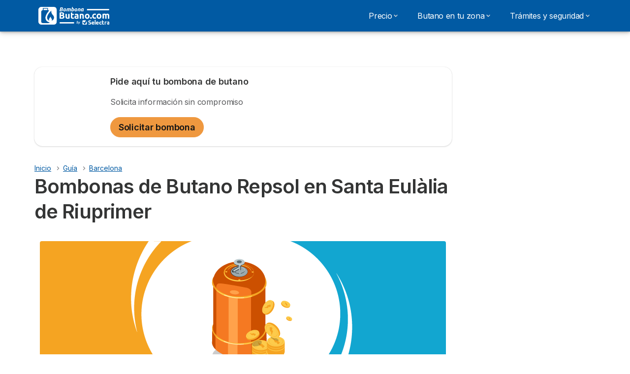

--- FILE ---
content_type: text/html; charset=UTF-8
request_url: https://bombonabutano.com/guia/barcelona/santa-eulalia-de-riuprimer
body_size: 15744
content:

<!DOCTYPE html>
<html lang="es" dir="ltr" prefix="og: https://ogp.me/ns#">
  <head>
          <link rel="preconnect" href="https://fonts.gstatic.com" crossorigin>
      <link rel="preload" href="https://fonts.googleapis.com/css2?family=Inter:wght@400;600;700&display=swap" as="style" onload="this.onload=null;this.rel='stylesheet'">
    
    <meta charset="utf-8" />
<link rel="canonical" href="https://bombonabutano.com/guia/barcelona/santa-eulalia-de-riuprimer" />
<meta property="og:country_name" content="ES" />
<meta name="title" content="Gasolineras de butano en Santa Eulàlia de Riuprimer." />
<meta name="description" content="Gasolineras con butano en Santa Eulàlia de Riuprimer. Teléfonos para pedir a domicilio las botellas de butano de Repsol o Cepsa de 12 kg o 6 kg" />
<script src="https://cdn.pagesense.io/js/selectra/99d5a828e34a41e78839e9d8c2addd67.js" async="async"></script>
<meta name="Generator" content="Drupal 10 (https://www.drupal.org)" />
<meta name="MobileOptimized" content="width" />
<meta name="HandheldFriendly" content="true" />
<meta name="viewport" content="width=device-width, initial-scale=1.0" />
<style>div#sliding-popup, div#sliding-popup .eu-cookie-withdraw-banner, .eu-cookie-withdraw-tab {background: #ffffff} div#sliding-popup.eu-cookie-withdraw-wrapper { background: transparent; } #sliding-popup h1, #sliding-popup h2, #sliding-popup h3, #sliding-popup p, #sliding-popup label, #sliding-popup div, .eu-cookie-compliance-more-button, .eu-cookie-compliance-secondary-button, .eu-cookie-withdraw-tab { color: #58595B;} .eu-cookie-withdraw-tab { border-color: #58595B;}</style>
<script>var dc = document.cookie;if (dc.indexOf("cookie-agreed") !== -1) {var styles = "#sliding-popup {display: none;}", styleSheet = document.createElement("style");
  styleSheet.type = "text/css";styleSheet.innerText = styles;document.head.appendChild(styleSheet)};</script>
<link rel="icon" href="/sites/bombonabutano.com/files/favicon.ico" type="image/vnd.microsoft.icon" />

          <title>Gasolineras de butano en Santa Eulàlia de Riuprimer.</title>
        <link rel="stylesheet" media="all" href="/sites/bombonabutano.com/files/css/css_wJSa5ham7B3ffFc8DATF39HaZlJepDczAz0khZW21Ac.css?delta=0&amp;language=es&amp;theme=agrippa&amp;include=[base64]" />
<link rel="stylesheet" media="all" href="//cdnjs.cloudflare.com/ajax/libs/intl-tel-input/18.2.1/css/intlTelInput.css" defer />
<link rel="stylesheet" media="all" href="/sites/bombonabutano.com/files/css/css_uKlAZGMdlBzjoCwuC_R49zHlKZeYdxs8j5dxnIpJ45Q.css?delta=2&amp;language=es&amp;theme=agrippa&amp;include=[base64]" />
<link rel="stylesheet" media="all" href="/sites/bombonabutano.com/files/css/css_eq6ovxTfJXgV44FenI4jbumrrD7zLoHsDxGRlNofffU.css?delta=3&amp;language=es&amp;theme=agrippa&amp;include=[base64]" />
<link rel="stylesheet" media="all" href="/sites/bombonabutano.com/files/css/css_GCX9UMvkGWsNyfHca7LqEMWmlPPyS-Xoa4x5ekzzY7Y.css?delta=4&amp;language=es&amp;theme=agrippa&amp;include=[base64]" />


    <script>
      // Function to hide elements before page it's loaded
      function elementReady(selector) {
        return new Promise((resolve, reject) => {
          let el = document.querySelector(selector);
          if (el) {resolve(el);}
          new MutationObserver((mutationRecords, observer) => {
            // Query for elements matching the specified selector
            Array.from(document.querySelectorAll(selector)).forEach((element) => {
              resolve(element);
              //Once we have resolved we don't need the observer anymore.
              observer.disconnect();
            });
          })
            .observe(document.documentElement, {
              childList: true,
              subtree: true
            });
        });
      }

      // Hide .call-block--closed before page it's loaded
      elementReady('.call-block--closed').then((someWidget)=>{someWidget.style.setProperty('display', 'none', 'important');});

    </script>

    <script type="application/json" data-drupal-selector="drupal-settings-json">{"path":{"baseUrl":"\/","pathPrefix":"","currentPath":"guia\/barcelona\/santa-eulalia-de-riuprimer","currentPathIsAdmin":false,"isFront":false,"currentLanguage":"es"},"pluralDelimiter":"\u0003","suppressDeprecationErrors":true,"gtag":{"tagId":"","consentMode":false,"otherIds":[],"events":[],"additionalConfigInfo":[]},"ajaxPageState":{"libraries":"[base64]","theme":"agrippa","theme_token":null},"ajaxTrustedUrl":[],"gtm":{"tagId":null,"settings":{"data_layer":"dataLayer","include_environment":false},"tagIds":["GTM-PV6QK7K"]},"model":{"new_layout":0,"country_list":["DE","BR","BE","CO","ES","FR","IT","MX","PE","PT"]},"dinoElements":{"translations":{"easySubscriptionOnly":"Easy subscription only"}},"eu_cookie_compliance":{"cookie_policy_version":"1.0.0","popup_enabled":true,"popup_agreed_enabled":false,"popup_hide_agreed":false,"popup_clicking_confirmation":false,"popup_scrolling_confirmation":false,"popup_html_info":"\u003Cdiv\n\trole=\u0022alertdialog\u0022 aria-labelledby=\u0022dialogTitle\u0022\n  aria-describedby=\u0022dialogDesc\u0022  class=\u0022eu-cookie-compliance-banner eu-cookie-compliance-banner-info eu-cookie-compliance-banner--categories\u0022\u003E\n\n\t\t\u003Cdiv class=\u0022eu-cookie-compliance-close\u0022\u003E\n\t\t\u003Cbutton class=\u0022btn-close btn-close--md\u0022 type=\u0022button\u0022 aria-label=\u0022Close\u0022\u003E\n\t\t\t\u003Csvg class=\u0022icon icon--neutral eu-cookie-compliance-close-icon\u0022 aria-hidden=\u0022true\u0022\u003E\n\t\t\t\t\u003Cuse xlink:href=\u0022\/themes\/custom\/agrippa\/img\/sprite.svg#icon-cross-rounded\u0022\u003E\u003C\/use\u003E\n\t\t\t\u003C\/svg\u003E\n\t\t\u003C\/button\u003E\n\t\u003C\/div\u003E\n\n\t\u003Cdiv class=\u0022popup-content info eu-cookie-compliance-content\u0022\u003E\n\n    \u003Cdiv class=\u0022eu-cookie-compliance-content__banner-wrapper\u0022\u003E\n      \u003Cdiv class=\u0022cookie-top\u0022\u003E\n            \u003Cdiv id=\u0022dialogTitle\u0022 class=\u0022eu-cookie-compliance-content__title\u0022\u003E\n        \u003Csvg class=\u0022icon icon--secondary icon--left\u0022 aria-hidden=\u0022true\u0022\u003E\n          \u003Cuse xlink:href=\u0022\/themes\/custom\/agrippa\/img\/sprite.svg#icon-cookie\u0022\u003E\u003C\/use\u003E\n        \u003C\/svg\u003E\n        \u003Cspan class=\u0022eu-cookie-title\u0022\u003E\u003C\/span\u003E\n      \u003C\/div\u003E\n\n                  \u003C\/div\u003E\n\n                \u003Cdiv class=\u0022modal__holder\u0022\u003E\n            \u003Cdiv class=\u0022modal__dialog\u0022\u003E\n              \u003Cdiv class=\u0022cookie-categories modal modal--md\u0022 id=\u0022manage-cookies-modal\u0022\u003E\n                \u003Cdiv class=\u0022modal__header\u0022 id=\u0022content-area\u0022\u003E\n\n                                                                          \u003Cdiv id=\u0022manage-cookies-description\u0022\u003E\n                      \u003Cp id=\u0022dialogDesc\u0022 class=\u0022manage-cookies-description__text\u0022\u003E Utilizamos cookies propias y de terceros para ofrecer y mantener nuestros servicios, analizar el uso y funcionamiento del sitio web y mostrarte publicidad personalizada seg\u00fan un perfil elaborado a partir de tus h\u00e1bitos de navegaci\u00f3n (por ejemplo, p\u00e1ginas visitadas). Puedes aceptar o rechazar el uso de cookies, as\u00ed como configurar qu\u00e9 informaci\u00f3n quieres compartir con nosotros. Si lo deseas, puedes consultar nuestra pol\u00edtica de cookies: \u003C\/p\u003E\n                                              \u003Cbutton type=\u0022button\u0022 class=\u0022find-more-button\u0022\u003EM\u00e1s informaci\u00f3n\u003C\/button\u003E\n                                          \u003C\/div\u003E\n                                  \u003C\/div\u003E\n                \u003Cdiv id=\u0022eu-cookie-compliance-categories\u0022 class=\u0022eu-cookie-compliance-categories modal__body hidden\u0022\u003E\n                                      \u003Cdiv class=\u0022eu-cookie-compliance-category\u0022\u003E\n                      \u003Clabel for=\u0022cookie-category-technical\u0022 class=\u0022checkbox checkbox--disabled\u0022\u003E\n                        \u003Cinput class=\u0022checkbox__input\u0022 type=\u0022checkbox\u0022 name=\u0022\u0022 name=\u0022cookie-categories\u0022 id=\u0022cookie-category-technical\u0022 tabindex=\u0022-1\u0022 value=\u0022technical\u0022  checked   disabled \u003E\n\n                        \u003Cspan class=\u0022checkbox__shape\u0022  tabindex=\u0022-1\u0022 \u003E\u003C\/span\u003E\n                        \u003Cspan class=\u0022checkbox__label\u0022\u003E\n                          \u003Cstrong\u003E\n                            Cookies t\u00e9cnicas\n                          \u003C\/strong\u003E\n                        \u003C\/span\u003E\n                      \u003C\/label\u003E\n                                              \u003Cdiv class=\u0022eu-cookie-compliance-category-description\u0022\u003E\tSon necesarias para ofrecer el servicio web y posibilitar la navegaci\u00f3n en la p\u00e1gina.\u003C\/div\u003E\n                                          \u003C\/div\u003E\n                                      \u003Cdiv class=\u0022eu-cookie-compliance-category\u0022\u003E\n                      \u003Clabel for=\u0022cookie-category-analytics\u0022 class=\u0022checkbox \u0022\u003E\n                        \u003Cinput class=\u0022checkbox__input\u0022 type=\u0022checkbox\u0022 name=\u0022\u0022 name=\u0022cookie-categories\u0022 id=\u0022cookie-category-analytics\u0022 tabindex=\u0022-1\u0022 value=\u0022analytics\u0022  \u003E\n\n                        \u003Cspan class=\u0022checkbox__shape\u0022 \u003E\u003C\/span\u003E\n                        \u003Cspan class=\u0022checkbox__label\u0022\u003E\n                          \u003Cstrong\u003E\n                            Cookies de anal\u00edtica\n                          \u003C\/strong\u003E\n                        \u003C\/span\u003E\n                      \u003C\/label\u003E\n                                              \u003Cdiv class=\u0022eu-cookie-compliance-category-description\u0022\u003E\tEstas cookies nos permiten analizar c\u00f3mo navegan nuestros usuarios por nuestra web. Tienen fin estad\u00edstico.\u003C\/div\u003E\n                                          \u003C\/div\u003E\n                                      \u003Cdiv class=\u0022eu-cookie-compliance-category\u0022\u003E\n                      \u003Clabel for=\u0022cookie-category-marketing\u0022 class=\u0022checkbox \u0022\u003E\n                        \u003Cinput class=\u0022checkbox__input\u0022 type=\u0022checkbox\u0022 name=\u0022\u0022 name=\u0022cookie-categories\u0022 id=\u0022cookie-category-marketing\u0022 tabindex=\u0022-1\u0022 value=\u0022marketing\u0022  \u003E\n\n                        \u003Cspan class=\u0022checkbox__shape\u0022 \u003E\u003C\/span\u003E\n                        \u003Cspan class=\u0022checkbox__label\u0022\u003E\n                          \u003Cstrong\u003E\n                            Cookies de marketing\n                          \u003C\/strong\u003E\n                        \u003C\/span\u003E\n                      \u003C\/label\u003E\n                                              \u003Cdiv class=\u0022eu-cookie-compliance-category-description\u0022\u003EEstas cookies nos permiten ofrecerte publicidad personalizada de acuerdo a tu perfil de navegaci\u00f3n.\u003C\/div\u003E\n                                          \u003C\/div\u003E\n                  \n                                      \u003Cbutton type=\u0022button\u0022 class=\u0022eu-cookie-compliance-save-preferences-button btn btn--sm btn btn--pill btn--md btn--secondary save-preferences\u0022 data-dismiss=\u0022modal\u0022\u003E\n                      Guardar configuraci\u00f3n\n                    \u003C\/button\u003E\n                                  \u003C\/div\u003E\n                \u003Cdiv class=\u0022modal__footer\u0022\u003E\n                      \u003Cdiv id=\u0022popup-buttons\u0022 class=\u0022eu-cookie-compliance-buttons eu-cookie-compliance-has-categories\u0022\u003E\n                      \n                                              \u003Cbutton class=\u0022cookie-personalization btn btn--pill btn--md  btn--secondary\u0022\u003EConfigurar \u003Cspan\u003E\u003E\u003C\/span\u003E\u003C\/button\u003E\n                      \n                                              \u003Cbutton type=\u0022button\u0022 class=\u0022eu-cookie-compliance-save-preferences-button btn btn--sm btn btn--pill btn--md  btn--secondary\u0022 data-dismiss=\u0022modal\u0022\u003E\n                          Rechazar\n                        \u003C\/button\u003E\n                      \n                                                                                          \u003Cbutton type=\u0022button\u0022 class=\u0022agree-button eu-cookie-compliance-default-button btn btn--pill btn--md btn--secondary\u0022\u003E\n                        Aceptar\n                      \u003C\/button\u003E\n                                              \u003Cbutton type=\u0022button\u0022 class=\u0022eu-cookie-withdraw-button visually-hidden\u0022\u003EWithdraw consent\u003C\/button\u003E\n                                          \u003C\/div\u003E\n                \u003C\/div\u003E\n              \u003C\/div\u003E\n            \u003C\/div\u003E\n          \u003C\/div\u003E\n        \n    \u003C\/div\u003E\n\n\n\t\u003C\/div\u003E\n\u003C\/div\u003E","use_mobile_message":false,"mobile_popup_html_info":"\u003Cdiv\n\trole=\u0022alertdialog\u0022 aria-labelledby=\u0022dialogTitle\u0022\n  aria-describedby=\u0022dialogDesc\u0022  class=\u0022eu-cookie-compliance-banner eu-cookie-compliance-banner-info eu-cookie-compliance-banner--categories\u0022\u003E\n\n\t\t\u003Cdiv class=\u0022eu-cookie-compliance-close\u0022\u003E\n\t\t\u003Cbutton class=\u0022btn-close btn-close--md\u0022 type=\u0022button\u0022 aria-label=\u0022Close\u0022\u003E\n\t\t\t\u003Csvg class=\u0022icon icon--neutral eu-cookie-compliance-close-icon\u0022 aria-hidden=\u0022true\u0022\u003E\n\t\t\t\t\u003Cuse xlink:href=\u0022\/themes\/custom\/agrippa\/img\/sprite.svg#icon-cross-rounded\u0022\u003E\u003C\/use\u003E\n\t\t\t\u003C\/svg\u003E\n\t\t\u003C\/button\u003E\n\t\u003C\/div\u003E\n\n\t\u003Cdiv class=\u0022popup-content info eu-cookie-compliance-content\u0022\u003E\n\n    \u003Cdiv class=\u0022eu-cookie-compliance-content__banner-wrapper\u0022\u003E\n      \u003Cdiv class=\u0022cookie-top\u0022\u003E\n            \u003Cdiv id=\u0022dialogTitle\u0022 class=\u0022eu-cookie-compliance-content__title\u0022\u003E\n        \u003Csvg class=\u0022icon icon--secondary icon--left\u0022 aria-hidden=\u0022true\u0022\u003E\n          \u003Cuse xlink:href=\u0022\/themes\/custom\/agrippa\/img\/sprite.svg#icon-cookie\u0022\u003E\u003C\/use\u003E\n        \u003C\/svg\u003E\n        \u003Cspan class=\u0022eu-cookie-title\u0022\u003E\u003C\/span\u003E\n      \u003C\/div\u003E\n\n                  \u003C\/div\u003E\n\n                \u003Cdiv class=\u0022modal__holder\u0022\u003E\n            \u003Cdiv class=\u0022modal__dialog\u0022\u003E\n              \u003Cdiv class=\u0022cookie-categories modal modal--md\u0022 id=\u0022manage-cookies-modal\u0022\u003E\n                \u003Cdiv class=\u0022modal__header\u0022 id=\u0022content-area\u0022\u003E\n\n                                                                          \u003Cdiv id=\u0022manage-cookies-description\u0022\u003E\n                      \u003Cp id=\u0022dialogDesc\u0022 class=\u0022manage-cookies-description__text\u0022\u003E Utilizamos cookies propias y de terceros para ofrecer y mantener nuestros servicios, analizar el uso y funcionamiento del sitio web y mostrarte publicidad personalizada seg\u00fan un perfil elaborado a partir de tus h\u00e1bitos de navegaci\u00f3n (por ejemplo, p\u00e1ginas visitadas). Puedes aceptar o rechazar el uso de cookies, as\u00ed como configurar qu\u00e9 informaci\u00f3n quieres compartir con nosotros. Si lo deseas, puedes consultar nuestra pol\u00edtica de cookies: \u003C\/p\u003E\n                                              \u003Cbutton type=\u0022button\u0022 class=\u0022find-more-button\u0022\u003EM\u00e1s informaci\u00f3n\u003C\/button\u003E\n                                          \u003C\/div\u003E\n                                  \u003C\/div\u003E\n                \u003Cdiv id=\u0022eu-cookie-compliance-categories\u0022 class=\u0022eu-cookie-compliance-categories modal__body hidden\u0022\u003E\n                                      \u003Cdiv class=\u0022eu-cookie-compliance-category\u0022\u003E\n                      \u003Clabel for=\u0022cookie-category-technical\u0022 class=\u0022checkbox checkbox--disabled\u0022\u003E\n                        \u003Cinput class=\u0022checkbox__input\u0022 type=\u0022checkbox\u0022 name=\u0022\u0022 name=\u0022cookie-categories\u0022 id=\u0022cookie-category-technical\u0022 tabindex=\u0022-1\u0022 value=\u0022technical\u0022  checked   disabled \u003E\n\n                        \u003Cspan class=\u0022checkbox__shape\u0022  tabindex=\u0022-1\u0022 \u003E\u003C\/span\u003E\n                        \u003Cspan class=\u0022checkbox__label\u0022\u003E\n                          \u003Cstrong\u003E\n                            Cookies t\u00e9cnicas\n                          \u003C\/strong\u003E\n                        \u003C\/span\u003E\n                      \u003C\/label\u003E\n                                              \u003Cdiv class=\u0022eu-cookie-compliance-category-description\u0022\u003E\tSon necesarias para ofrecer el servicio web y posibilitar la navegaci\u00f3n en la p\u00e1gina.\u003C\/div\u003E\n                                          \u003C\/div\u003E\n                                      \u003Cdiv class=\u0022eu-cookie-compliance-category\u0022\u003E\n                      \u003Clabel for=\u0022cookie-category-analytics\u0022 class=\u0022checkbox \u0022\u003E\n                        \u003Cinput class=\u0022checkbox__input\u0022 type=\u0022checkbox\u0022 name=\u0022\u0022 name=\u0022cookie-categories\u0022 id=\u0022cookie-category-analytics\u0022 tabindex=\u0022-1\u0022 value=\u0022analytics\u0022  \u003E\n\n                        \u003Cspan class=\u0022checkbox__shape\u0022 \u003E\u003C\/span\u003E\n                        \u003Cspan class=\u0022checkbox__label\u0022\u003E\n                          \u003Cstrong\u003E\n                            Cookies de anal\u00edtica\n                          \u003C\/strong\u003E\n                        \u003C\/span\u003E\n                      \u003C\/label\u003E\n                                              \u003Cdiv class=\u0022eu-cookie-compliance-category-description\u0022\u003E\tEstas cookies nos permiten analizar c\u00f3mo navegan nuestros usuarios por nuestra web. Tienen fin estad\u00edstico.\u003C\/div\u003E\n                                          \u003C\/div\u003E\n                                      \u003Cdiv class=\u0022eu-cookie-compliance-category\u0022\u003E\n                      \u003Clabel for=\u0022cookie-category-marketing\u0022 class=\u0022checkbox \u0022\u003E\n                        \u003Cinput class=\u0022checkbox__input\u0022 type=\u0022checkbox\u0022 name=\u0022\u0022 name=\u0022cookie-categories\u0022 id=\u0022cookie-category-marketing\u0022 tabindex=\u0022-1\u0022 value=\u0022marketing\u0022  \u003E\n\n                        \u003Cspan class=\u0022checkbox__shape\u0022 \u003E\u003C\/span\u003E\n                        \u003Cspan class=\u0022checkbox__label\u0022\u003E\n                          \u003Cstrong\u003E\n                            Cookies de marketing\n                          \u003C\/strong\u003E\n                        \u003C\/span\u003E\n                      \u003C\/label\u003E\n                                              \u003Cdiv class=\u0022eu-cookie-compliance-category-description\u0022\u003EEstas cookies nos permiten ofrecerte publicidad personalizada de acuerdo a tu perfil de navegaci\u00f3n.\u003C\/div\u003E\n                                          \u003C\/div\u003E\n                  \n                                      \u003Cbutton type=\u0022button\u0022 class=\u0022eu-cookie-compliance-save-preferences-button btn btn--sm btn btn--pill btn--md btn--secondary save-preferences\u0022 data-dismiss=\u0022modal\u0022\u003E\n                      Guardar configuraci\u00f3n\n                    \u003C\/button\u003E\n                                  \u003C\/div\u003E\n                \u003Cdiv class=\u0022modal__footer\u0022\u003E\n                      \u003Cdiv id=\u0022popup-buttons\u0022 class=\u0022eu-cookie-compliance-buttons eu-cookie-compliance-has-categories\u0022\u003E\n                      \n                                              \u003Cbutton class=\u0022cookie-personalization btn btn--pill btn--md  btn--secondary\u0022\u003EConfigurar \u003Cspan\u003E\u003E\u003C\/span\u003E\u003C\/button\u003E\n                      \n                                              \u003Cbutton type=\u0022button\u0022 class=\u0022eu-cookie-compliance-save-preferences-button btn btn--sm btn btn--pill btn--md  btn--secondary\u0022 data-dismiss=\u0022modal\u0022\u003E\n                          Rechazar\n                        \u003C\/button\u003E\n                      \n                                                                                          \u003Cbutton type=\u0022button\u0022 class=\u0022agree-button eu-cookie-compliance-default-button btn btn--pill btn--md btn--secondary\u0022\u003E\n                        Aceptar\n                      \u003C\/button\u003E\n                                              \u003Cbutton type=\u0022button\u0022 class=\u0022eu-cookie-withdraw-button visually-hidden\u0022\u003EWithdraw consent\u003C\/button\u003E\n                                          \u003C\/div\u003E\n                \u003C\/div\u003E\n              \u003C\/div\u003E\n            \u003C\/div\u003E\n          \u003C\/div\u003E\n        \n    \u003C\/div\u003E\n\n\n\t\u003C\/div\u003E\n\u003C\/div\u003E","mobile_breakpoint":768,"popup_html_agreed":false,"popup_use_bare_css":false,"popup_height":102,"popup_width":"100%","popup_delay":1000,"popup_link":"https:\/\/selectra.es\/politica-cookies","popup_link_new_window":true,"popup_position":false,"fixed_top_position":true,"popup_language":"es","store_consent":false,"better_support_for_screen_readers":false,"cookie_name":"","reload_page":false,"domain":"","domain_all_sites":false,"popup_eu_only":false,"popup_eu_only_js":false,"cookie_lifetime":390,"cookie_session":0,"set_cookie_session_zero_on_disagree":0,"disagree_do_not_show_popup":false,"method":"categories","automatic_cookies_removal":true,"allowed_cookies":"technical:selectraRgpdAutoAcceptCookies\r\nanalytics:_ga\r\nanalytics:_gid\r\nanalytics:_gcl_au","withdraw_markup":"\u003Cbutton type=\u0022button\u0022 class=\u0022eu-cookie-withdraw-tab\u0022\u003EOpciones de privacidad\u003C\/button\u003E\n\u003Cdiv aria-labelledby=\u0022popup-text\u0022 class=\u0022eu-cookie-withdraw-banner\u0022\u003E\n  \u003Cdiv class=\u0022popup-content info eu-cookie-compliance-content\u0022\u003E\n    \u003Cdiv id=\u0022popup-text\u0022 class=\u0022eu-cookie-compliance-message\u0022 role=\u0022document\u0022\u003E\n      \u003Ch2\u003EWe use cookies on this site to enhance your user experience\u003C\/h2\u003E\u003Cp\u003EYou have given your consent for us to set cookies.\u003C\/p\u003E\n    \u003C\/div\u003E\n    \u003Cdiv id=\u0022popup-buttons\u0022 class=\u0022eu-cookie-compliance-buttons\u0022\u003E\n      \u003Cbutton type=\u0022button\u0022 class=\u0022eu-cookie-withdraw-button \u0022\u003EWithdraw consent\u003C\/button\u003E\n    \u003C\/div\u003E\n  \u003C\/div\u003E\n\u003C\/div\u003E","withdraw_enabled":false,"reload_options":0,"reload_routes_list":"","withdraw_button_on_info_popup":false,"cookie_categories":["technical","analytics","marketing"],"cookie_categories_details":{"technical":{"uuid":"80791966-906a-47ee-9246-032c20842c0e","langcode":"es","status":true,"dependencies":[],"_core":{"default_config_hash":"gXV5U-ZX3twBoJ63q5ixkXGs3hRx-iHa0Q2PCsINcFU"},"id":"technical","label":"Cookies t\u00e9cnicas","description":"\tSon necesarias para ofrecer el servicio web y posibilitar la navegaci\u00f3n en la p\u00e1gina.","checkbox_default_state":"required","weight":-9},"analytics":{"uuid":"342c9349-af74-4435-9952-84d6f94610a9","langcode":"es","status":true,"dependencies":[],"_core":{"default_config_hash":"Ppr4ObHh0Me1kYxDDoWuP8_LYN2ElSMZR6XHgp4ZYVo"},"id":"analytics","label":"Cookies de anal\u00edtica","description":"\tEstas cookies nos permiten analizar c\u00f3mo navegan nuestros usuarios por nuestra web. Tienen fin estad\u00edstico.","checkbox_default_state":"unchecked","weight":-8},"marketing":{"uuid":"fad0a497-c585-4ea6-927c-16e8040f8f59","langcode":"es","status":true,"dependencies":[],"_core":{"default_config_hash":"tGOGAtZycObYMRXFXjJNdyI1Yo8MPsR6I037ugYMWTY"},"id":"marketing","label":"Cookies de marketing","description":"Estas cookies nos permiten ofrecerte publicidad personalizada de acuerdo a tu perfil de navegaci\u00f3n.","checkbox_default_state":"unchecked","weight":-7}},"enable_save_preferences_button":true,"cookie_value_disagreed":"0","cookie_value_agreed_show_thank_you":"1","cookie_value_agreed":"2","containing_element":"body","settings_tab_enabled":false,"olivero_primary_button_classes":"","olivero_secondary_button_classes":"","close_button_action":"close_banner","open_by_default":true,"modules_allow_popup":true,"hide_the_banner":false,"geoip_match":true,"unverified_scripts":[]},"themePath":"themes\/custom\/agrippa","activeThemePath":"themes\/custom\/agrippa","user":{"uid":0,"permissionsHash":"4ad4c0bbe1f52fc67db2180b79d889e48731c3243bc7f8feee10d9635c794f53"}}</script>
<script src="/sites/bombonabutano.com/files/js/js_8kQ-qQZVVkF-3AP-O40MqDTomwyoz_NmHanNG-YCKic.js?scope=header&amp;delta=0&amp;language=es&amp;theme=agrippa&amp;include=eJxtjkEOAjEIRS9U7ZGa35Y0OBSaDk2Mp3cW6kTjBngPSD7a5DEQ8yTUMlfPAS_VwXoCjXM2JecHnE0vGao0P7uJyvam1K1CIqsnJ0msY3mglYrZxnS0PoShheI_GZpZE0qOFttRfvmKG-7fsoedhIpPpAKRQuo04xoVTml3-NrPiyaWj3Tnh1XKYmV7AieJa_4"></script>
<script src="/modules/contrib/google_tag/js/gtag.js?t7ogms"></script>
<script src="/modules/contrib/google_tag/js/gtm.js?t7ogms"></script>
<script src="/sites/bombonabutano.com/files/js/js_IXgXmwZ5eglbEakMzbgAtdelEp9LV5cLfydX3BA-6S0.js?scope=header&amp;delta=3&amp;language=es&amp;theme=agrippa&amp;include=eJxtjkEOAjEIRS9U7ZGa35Y0OBSaDk2Mp3cW6kTjBngPSD7a5DEQ8yTUMlfPAS_VwXoCjXM2JecHnE0vGao0P7uJyvam1K1CIqsnJ0msY3mglYrZxnS0PoShheI_GZpZE0qOFttRfvmKG-7fsoedhIpPpAKRQuo04xoVTml3-NrPiyaWj3Tnh1XKYmV7AieJa_4"></script>

    <meta name="viewport" content="width=device-width, initial-scale=1, shrink-to-fit=no">
  </head>
  <body >

        
    <noscript><iframe src="https://www.googletagmanager.com/ns.html?id=GTM-PV6QK7K"
                  height="0" width="0" style="display:none;visibility:hidden"></iframe></noscript>

      <div class="dialog-off-canvas-main-canvas" data-off-canvas-main-canvas>
    

 

<div id="page-wrapper">
    <div id="page" >
          <header class="menu" role="banner" aria-label="Cabecera de sitio">
        
      
  
  <div class="menu-bar ">
        <div class="menu-bar__holder new">
      <div id="block-agrippa-branding" class="new menu-logo__wrapper">
            <a href="/" rel="home" class="menu-logo" aria-label="Logo Selectra">
        <img src="/sites/bombonabutano.com/files/bombonabutano-white.svg" alt="Selectra" class="menu-logo__img"/>
      </a>
        
  </div>




  <button class="menu-btn new" type="button" aria-label="Open menu">
    <span class="menu-btn__closed">
      <svg class="u-display--xl-none" width="24" height="24" viewBox="0 0 24 24" fill="none" xmlns="http://www.w3.org/2000/svg">
        <mask id="mask0_5251_30318" style="mask-type:alpha" maskUnits="userSpaceOnUse" x="0" y="0" width="24" height="24">
          <rect width="24" height="24" fill="#D9D9D9"/>
        </mask>
        <g mask="url(#mask0_5251_30318)">
          <path d="M4 18C3.71667 18 3.47917 17.9042 3.2875 17.7125C3.09583 17.5208 3 17.2833 3 17C3 16.7167 3.09583 16.4792 3.2875 16.2875C3.47917 16.0958 3.71667 16 4 16H20C20.2833 16 20.5208 16.0958 20.7125 16.2875C20.9042 16.4792 21 16.7167 21 17C21 17.2833 20.9042 17.5208 20.7125 17.7125C20.5208 17.9042 20.2833 18 20 18H4ZM4 13C3.71667 13 3.47917 12.9042 3.2875 12.7125C3.09583 12.5208 3 12.2833 3 12C3 11.7167 3.09583 11.4792 3.2875 11.2875C3.47917 11.0958 3.71667 11 4 11H20C20.2833 11 20.5208 11.0958 20.7125 11.2875C20.9042 11.4792 21 11.7167 21 12C21 12.2833 20.9042 12.5208 20.7125 12.7125C20.5208 12.9042 20.2833 13 20 13H4ZM4 8C3.71667 8 3.47917 7.90417 3.2875 7.7125C3.09583 7.52083 3 7.28333 3 7C3 6.71667 3.09583 6.47917 3.2875 6.2875C3.47917 6.09583 3.71667 6 4 6H20C20.2833 6 20.5208 6.09583 20.7125 6.2875C20.9042 6.47917 21 6.71667 21 7C21 7.28333 20.9042 7.52083 20.7125 7.7125C20.5208 7.90417 20.2833 8 20 8H4Z" fill="white"/>
        </g>
      </svg>
    </span>
    <span class="menu-btn__open">
      <svg class="icon icon--20 menu-btn__icon" aria-hidden="true">
        <use xlink:href="/themes/custom/agrippa/img/sprite.svg#icon-cross"></use>
      </svg>
    </span>
  </button>

  <nav class="menu-content">
    
            <div class="menu-category">
                              <div class="menu-label">Precio<svg class="icon icon--12 menu-label__trigger" aria-hidden="true">
                <use xlink:href="/themes/custom/agrippa/img/sprite.svg#icon-chevron-right"></use>
              </svg>
            </div>
                  
                                    <div class="menu-sub-category menu-sub-category--2-cols">
                          <ul class="menu-list">
                <li class="menu-list__label">Información básica</li>
                                                                      <li class="menu-list__item">
                      <a class="menu-list__link" href="/precio">Precio del butano hoy</a>
                    </li>
                                      <li class="menu-list__item">
                      <a class="menu-list__link" href="/precio/gasolineras">Precio del butano en gasolineras</a>
                    </li>
                                      <li class="menu-list__item">
                      <a class="menu-list__link" href="/precio/bombona-vacia">Precio de la bombona vacía</a>
                    </li>
                                      <li class="menu-list__item">
                      <a class="menu-list__link" href="/gestiones/pedir-butano-domicilio">Pedir butano a domicilio</a>
                    </li>
                                      <li class="menu-list__item">
                      <a class="menu-list__link" href="/tipos">Precio según tipo y medida</a>
                    </li>
                                                </ul>
                          <ul class="menu-list">
                <li class="menu-list__label">Precios por distribuidor</li>
                                                                      <li class="menu-list__item">
                      <a class="menu-list__link" href="/distribuidores/repsol">Precio butano Repsol</a>
                    </li>
                                      <li class="menu-list__item">
                      <a class="menu-list__link" href="/distribuidores/cepsa">Precio butano Cepsa</a>
                    </li>
                                      <li class="menu-list__item">
                      <a class="menu-list__link" href="/distribuidores/disagas">Precio butano Disa</a>
                    </li>
                                      <li class="menu-list__item">
                      <a class="menu-list__link" href="/distribuidores/galp-energia">Precio butano Galp</a>
                    </li>
                                                </ul>
            
                                      <div class="menu-help">
                <svg class="icon icon--24" aria-hidden="true">
                  <use xlink:href="/themes/custom/agrippa/img/sprite.svg#icon-circle-info-filled"></use>
                </svg>
                <p class="menu-help__title">Llámanos</p>
                <svg class="icon icon--24" aria-hidden="true">
                  <use xlink:href="/themes/custom/agrippa/img/sprite.svg#icon-circle-info-filled"></use>
                </svg>
                <a class="menu-help__phone u-anim--shake" href="tel:+34911983979">91 198 39 79</a>
                <p class="menu-help__info">Lunes a viernes de 10h a 16h</p>
              </div>
                      </div>
              </div>
          <div class="menu-category">
                              <div class="menu-label">Butano en tu zona<svg class="icon icon--12 menu-label__trigger" aria-hidden="true">
                <use xlink:href="/themes/custom/agrippa/img/sprite.svg#icon-chevron-right"></use>
              </svg>
            </div>
                  
                                    <div class="menu-sub-category menu-sub-category--1-cols">
                          <ul class="menu-list">
                <li class="menu-list__label">Puntos de venta </li>
                                                                      <li class="menu-list__item">
                      <a class="menu-list__link" href="/gestiones/comprar">Comprar gas butano</a>
                    </li>
                                      <li class="menu-list__item">
                      <a class="menu-list__link" href="/distribuidores/cepsa/pedir-domicilio">Butano a domicilio Cepsa</a>
                    </li>
                                      <li class="menu-list__item">
                      <a class="menu-list__link" href="/distribuidores/repsol/pedir-domicilio">Butano a domicilio Repsol</a>
                    </li>
                                      <li class="menu-list__item">
                      <a class="menu-list__link" href="/gestiones/comprar/barcelona">Butano a domicilio en Barcelona</a>
                    </li>
                                      <li class="menu-list__item">
                      <a class="menu-list__link" href="/gestiones/comprar/madrid">Butano a domicilio en Madrid</a>
                    </li>
                                      <li class="menu-list__item">
                      <a class="menu-list__link" href="/gestiones/comprar/malaga">Butano a domicilio en Málaga</a>
                    </li>
                                      <li class="menu-list__item">
                      <a class="menu-list__link" href="/gestiones/comprar/sevilla">Butano a domicilio en Sevilla</a>
                    </li>
                                      <li class="menu-list__item">
                      <a class="menu-list__link" href="/gestiones/comprar/valencia">Butano a domicilio en Valencia</a>
                    </li>
                                      <li class="menu-list__item">
                      <a class="menu-list__link" href="/guia">Localiza gasolineras cercanas a ti</a>
                    </li>
                                                </ul>
            
                                      <div class="menu-help">
                <svg class="icon icon--24" aria-hidden="true">
                  <use xlink:href="/themes/custom/agrippa/img/sprite.svg#icon-circle-info-filled"></use>
                </svg>
                <p class="menu-help__title">Llámanos</p>
                <svg class="icon icon--24" aria-hidden="true">
                  <use xlink:href="/themes/custom/agrippa/img/sprite.svg#icon-circle-info-filled"></use>
                </svg>
                <a class="menu-help__phone u-anim--shake" href="tel:+34911983979">91 198 39 79</a>
                <p class="menu-help__info">Lunes a viernes de 10h a 16h</p>
              </div>
                      </div>
              </div>
          <div class="menu-category">
                              <div class="menu-label">Trámites y seguridad<svg class="icon icon--12 menu-label__trigger" aria-hidden="true">
                <use xlink:href="/themes/custom/agrippa/img/sprite.svg#icon-chevron-right"></use>
              </svg>
            </div>
                  
                                    <div class="menu-sub-category menu-sub-category--2-cols">
                          <ul class="menu-list">
                <li class="menu-list__label">Si quieres butano</li>
                                                                      <li class="menu-list__item">
                      <a class="menu-list__link" href="/instalacion/certificado-instalacion-gas-butano">Instalación de gas butano</a>
                    </li>
                                      <li class="menu-list__item">
                      <a class="menu-list__link" href="/instalacion">Certificado de instalación de gas butano</a>
                    </li>
                                      <li class="menu-list__item">
                      <a class="menu-list__link" href="/gestiones/nuevo-contrato">Contratar butano por primera vez</a>
                    </li>
                                      <li class="menu-list__item">
                      <a class="menu-list__link" href="/instalacion/normativa-seguridad">Normas de instalación de gas butano</a>
                    </li>
                                                </ul>
                          <ul class="menu-list">
                <li class="menu-list__label">Si ya tienes butano</li>
                                                                      <li class="menu-list__item">
                      <a class="menu-list__link" href="/gestiones/devolver">Cómo devolver una bombona de butano</a>
                    </li>
                                      <li class="menu-list__item">
                      <a class="menu-list__link" href="/info/fuga-gas">Qué hacer en caso de fuga de gas</a>
                    </li>
                                      <li class="menu-list__item">
                      <a class="menu-list__link" href="/gestiones/revision-gas-butano">Revisión obligatoria de gas butano</a>
                    </li>
                                                </ul>
            
                                      <div class="menu-help">
                <svg class="icon icon--24" aria-hidden="true">
                  <use xlink:href="/themes/custom/agrippa/img/sprite.svg#icon-circle-info-filled"></use>
                </svg>
                <p class="menu-help__title">Llámanos</p>
                <svg class="icon icon--24" aria-hidden="true">
                  <use xlink:href="/themes/custom/agrippa/img/sprite.svg#icon-circle-info-filled"></use>
                </svg>
                <a class="menu-help__phone u-anim--shake" href="tel:+34911983979">91 198 39 79</a>
                <p class="menu-help__info">Lunes a viernes de 10h a 16h</p>
              </div>
                      </div>
              </div>
      

      
    
</nav>


    </div>
  </div>

    <header id="ac-menu">
    <div class="ac-menu">
            
            <a class="ac-menu__btn-to-top" href="#ac-menu" role="button" title="To-top" data-scroll="43">
        <svg class="icon icon--16 icon--white">
          <use xlink:href="/themes/custom/agrippa/img/sprite.svg#icon-arrow-up"></use>
        </svg>
      </a>
    </div>
  </header>

      </header>
    
    
        
        
    <div class="container">
      <div class="row">
              <main class="main col-lg-9 col-xs-12 ">
                      <div>
    <div data-drupal-messages-fallback class="hidden"></div>


      <div id="block-agrippa-ctapedirbombonabutano-area">
      
          


    <div class="action-box call-block--open not-img--mobile card--hover" data-callcenter="instalaciones"><figure>    <picture>
              <source data-srcset="https://bombonabutano.com/sites/bombonabutano.com/files/styles/_default/public/images/distribuidores-butano-100x100.png.webp" type="image/webp" media="(min-width: 577px)">
              <source data-srcset="https://bombonabutano.com/sites/bombonabutano.com/files/styles/_default_mobile/public/images/distribuidores-butano-100x100.png.webp" type="image/webp" media="(max-width: 576px)">
        <source data-srcset="https://bombonabutano.com/sites/bombonabutano.com/files/styles/_default/public/images/distribuidores-butano-100x100.png?itok=4u7WOyzU" type="image/png" media="(min-width: 577px)">
    <source data-srcset="https://bombonabutano.com/sites/bombonabutano.com/files/styles/_default_mobile/public/images/distribuidores-butano-100x100.png?itok=DujD3uK2" type="image/png" media="(max-width: 576px)">

    <img loading="lazy" class="u-img--fluid " alt="pedir bombona" data-src="/sites/bombonabutano.com/files/styles/_default/public/images/distribuidores-butano-100x100.png?itok=4u7WOyzU">

  </picture>


</figure><div class="action-box-body"><p class="title">Pide aquí tu bombona de butano</p><p>Solicita información sin compromiso</p><div class="action-box-btn"><a class="btn btn--md btn--primary" href="tel:+34911983979">91 198 39 79</a> &nbsp;<span class="separator">&nbsp;</span> <a class="btn btn--md btn--outline btn--secondary" href="https://selectra.typeform.com/to/zgwOA4St?utm_source=bombonabutano.com&amp;utm_medium=seo&amp;df=es-pi-cc-0bobu1cn2typeformbombonapequena" target="_blank" rel="nofollow noopener">Solicitar bombona</a></div></div></div><div class="action-box call-block--closed not-img--mobile card--hover" data-callcenter="instalaciones"><figure>    <picture>
              <source data-srcset="https://bombonabutano.com/sites/bombonabutano.com/files/styles/_default/public/images/distribuidores-butano-100x100.png.webp" type="image/webp" media="(min-width: 577px)">
              <source data-srcset="https://bombonabutano.com/sites/bombonabutano.com/files/styles/_default_mobile/public/images/distribuidores-butano-100x100.png.webp" type="image/webp" media="(max-width: 576px)">
        <source data-srcset="https://bombonabutano.com/sites/bombonabutano.com/files/styles/_default/public/images/distribuidores-butano-100x100.png?itok=4u7WOyzU" type="image/png" media="(min-width: 577px)">
    <source data-srcset="https://bombonabutano.com/sites/bombonabutano.com/files/styles/_default_mobile/public/images/distribuidores-butano-100x100.png?itok=DujD3uK2" type="image/png" media="(max-width: 576px)">

    <img loading="lazy" class="u-img--fluid " alt="pedir bombona" data-src="/sites/bombonabutano.com/files/styles/_default/public/images/distribuidores-butano-100x100.png?itok=4u7WOyzU">

  </picture>


</figure><div class="action-box-body"><p class="title">Pide aquí tu bombona de butano</p><p>Solicita información sin compromiso</p><div class="action-box-btn"><a class="btn btn--md btn--primary btn--block" href="https://selectra.typeform.com/to/zgwOA4St?utm_source=bombonabutano.com&amp;utm_medium=seo&amp;df=es-pi-cc-0bobu1cn2typeformbombonapequena" target="_blank" rel="nofollow noopener">Solicitar bombona</a></div></div></div>



        
  </div>

  </div>

            <div>
    
<div id="block-agrippa-basic-system-main">
  
    
      <div class="block-region-top">

    
          


    


			


<div id="breadcrumb" class="breadcrumb">
	<ol class="breadcrumb" itemscope itemtype="https://schema.org/BreadcrumbList">
		<li class="breadcrumb__item" itemprop="itemListElement" itemscope itemtype="http://schema.org/ListItem"><a href="https://bombonabutano.com" itemprop="item"><span itemprop="name">Inicio</span></a>
			<meta itemprop="position" content="1">
		</li>
		<li class="breadcrumb__item" itemprop="itemListElement" itemscope itemtype="http://schema.org/ListItem"><a href="https://bombonabutano.com/guia" itemprop="item"><span itemprop="name">Guía</span></a>
			<meta itemprop="position" content="2">
		</li>
		<li class="breadcrumb__item" itemprop="itemListElement" itemscope itemtype="http://schema.org/ListItem"><a href="https://bombonabutano.com/guia/barcelona" itemprop="item"><span itemprop="name">Barcelona</span></a>
			<meta itemprop="position" content="3">
		</li>
	</ol>
</div>

<div id="content-area">

		<h1>Bombonas de Butano Repsol en Santa Eulàlia de Riuprimer</h1>
		<figure class="image-box center no-border"><img class="img-responsive" src="/sites/bombonabutano.com/files/images/img_directorios/precio-bombona-butano-825x293.png" alt="Precio bombona de butano" title="pedir butano"></figure>

		<p class="intro">Como riuprimerenc puedes adquirir las botellas de
		butano de dos maneras: pedidiendo a domicilio (por la página web o por teléfono), o
		también, desplazándote a las gasolineras con botellas de Repsol en Santa Eulàlia de Riuprimer.</p>
		<!-- GRUPO FIJO -->
	<nav class="summary" role="navigation" itemscope itemtype="http://schema.org/ListItem">
		<p class="title">Índice:</p>
		<ol>
			<!--1) BLOQUE Gasolineras-->
									<li>
				<a href="#comprar-bombona-butano-barcelona_santa-eulalia-de-riuprimer">
					<meta itemprop="name" content="Comprar bombona de butano en Santa Eulàlia de Riuprimer">
					<meta itemprop="url" content="#comprar-bombona-butano-barcelona_santa-eulalia-de-riuprimer">
					<meta itemprop="position" content="1">Comprar bombona de butano en
					Santa Eulàlia de Riuprimer
				</a>
			</li>
			<li>
				<a href="#gasolineras-repsol-butano-en-barcelona_santa-eulalia-de-riuprimer">
					<meta itemprop="name" content="Gasolineras de Repsol Butano en Santa Eulàlia de Riuprimer">
					<meta itemprop="url" content="#gasolineras-repsol-butano-en-barcelona_santa-eulalia-de-riuprimer">
					<meta itemprop="position" content="2">Gasolineras de Repsol Butano en
					Santa Eulàlia de Riuprimer
				</a>
			</li>

						
			<!--2) BLOQUE Pedir a domicilio + teléfono-->

						<li>
				<a href="#pedir-bombona-butano-a-domicilio-en-barcelona_santa-eulalia-de-riuprimer">
					<meta itemprop="name" content="Pedir bombona butano a domicilio en Santa Eulàlia de Riuprimer">
					<meta itemprop="url" content="#pedir-bombona-butano-a-domicilio-en-barcelona_santa-eulalia-de-riuprimer">
					<meta itemprop="position" content="2">Pedir bombona butano a domicilio en
					Santa Eulàlia de Riuprimer
				</a>
			</li>
			<li>
				<a href="#telefono-gratuito-repsol-butano-en-barcelona_santa-eulalia-de-riuprimer">
					<meta itemprop="name" content="Teléfono gratuito Repsol butano en Santa Eulàlia de Riuprimer">
					<meta itemprop="url" content="#telefono-gratuito-repsol-butano-en-barcelona_santa-eulalia-de-riuprimer">
					<meta itemprop="position" content="3">Teléfono gratuito Repsol butano en
					Santa Eulàlia de Riuprimer
				</a>
			</li>

			

			<!-- ////////////////////////// GRUPO VARIABLE /////////////////////////////-->


			
						<li>
				<a href="#precio-bombona-butano-repsol-en-barcelona_santa-eulalia-de-riuprimer">
					<meta itemprop="name" content="Precio bombona butano Repsol en Santa Eulàlia de Riuprimer">
					<meta itemprop="url" content="#precio-bombona-butano-repsol-en-barcelona_santa-eulalia-de-riuprimer">
					<meta itemprop="position" content="4">Precio bombona butano Repsol en
					Santa Eulàlia de Riuprimer
				</a>
			</li>
			

						<li>
				<a href="#gas-butano-en-barcelona_santa-eulalia-de-riuprimer">
					<meta itemprop="name" content="Gas butano en Santa Eulàlia de Riuprimer">
					<meta itemprop="url" content="#gas-butano-en-barcelona_santa-eulalia-de-riuprimer">
					<meta itemprop="position" content="5">Gas butano en
					Santa Eulàlia de Riuprimer
				</a>
				<ol>
					<li><a href="#documentacion-comprar-butano-en-barcelona_santa-eulalia-de-riuprimer-primera-vez">
							<meta itemprop="name" content="Documentación necesaria para comprar butano en Santa Eulàlia de Riuprimer  por primera vez">
							<meta itemprop="url" content="#documentacion-comprar-butano-en-barcelona_santa-eulalia-de-riuprimer-primera-vez">
							<meta itemprop="position" content="5.1">Documentación necesaria para comprar butano en
							Santa Eulàlia de Riuprimer por primera vez
						</a></li>
				</ol>
			</li>

			

					</ol>
	</nav>


	<!-- BLOQUE GASOLINERAS-->

	
	<h2 id="comprar-bombona-butano-barcelona_santa-eulalia-de-riuprimer">Comprar bombona de butano en
		Santa Eulàlia de Riuprimer </h2>
	<p>Existen distintos puntos de venta de las
		
		a lo largo de los
		14.03
		km<sup>2</sup>
		de
		Santa Eulàlia de Riuprimer. Por eso, te recomendamos valorar si te conviene ir a una
		estacion de glp
		o, por el contrario, pedir que te traigan la
		botella
		a casa.</p>
	<ul class="list--check">
		<li>
			<strong>Gasolineras
				Repsol o agentes oficiales</strong>:
			<small>el
				coste
				por rellenar la
				bombona de gas butano
				varía dependiendo de cada
				estacion de glp. Además, el
				precio
				aumenta si vas a contratar una nueva.</small>
		</li>
		<li>
			<strong>Pedidos a domicilio</strong>:
			<ul class="list--check">
				<li>Teléfono:
					<small>la manera más sencilla de solicitar un
						servicio a domicilio
						de la
						bombona de gas butano
						es a través de los
						teléfonos
						de Repsol o de otro
						suministrador.</small>
				</li>
				<li>Página web:
					<small>la plataforma para
						pedir
						la
						botella
						a domicilio, tanto de Repsol como de Cepsa, muchas veces da problemas y no se completa el envío. Por eso, te
						recomendamos llamar al
						teléfono de atención al usuario.</small>
				</li>
			</ul>
		</li>
	</ul>

	<h2 id="gasolineras-repsol-butano-en-barcelona_santa-eulalia-de-riuprimer">Gasolineras de Repsol Butano en
		Santa Eulàlia de Riuprimer </h2>
	<p>A continuación, encontrarás la dirección y forma de contacto de las
		estaciones de servicio
		de Repsol y agentes oficiales más cercanas a tu
		zona, que tengan disponibles las
		botellas
		GLP, con el fin de satisfacer a los más de
		1,266.00
		habitantes de
		Santa Eulàlia de Riuprimer
		interesados en el
		butano.</p>

	<div class="container directory-lists-cards">
	<div class="row">
						                    
			
			<div class="col-xs-12 col-md-6">
				<div class="collapse card" data-opened="false">
					<h4 class="collapse__header">(Gasolinera) Cred Boira</h4>

					<div class="collapse__content">
						<p><strong>Dirección:</strong> Carretera N-152, 67,7 M. Izq,<br>
							08500,Vic</p>

						
						<p><strong>Horario:</strong> Lunes- viernes de 9:00 a 14:00 <br>
							y de 17: 00 a 21:00h<br>
							</p>

						<a target="_blank" rel="noopener noreferrer" class="btn btn--block btn--md btn--outline btn--secondary" href="https://www.google.com/maps/search/?api=1&amp;query=41.9281425,2.2446949" style="width:100%;">Como llegar</a>
					</div>
				</div>
				<br>
		</div>
									                    
			
			<div class="col-xs-12 col-md-6">
				<div class="collapse card" data-opened="false">
					<h4 class="collapse__header">(Gasolinera) Cred Sucre</h4>

					<div class="collapse__content">
						<p><strong>Dirección:</strong> Carretera N-152, 67,7 M. Dcho,<br>
							08500,Vic</p>

						
						<p><strong>Horario:</strong> Lunes- viernes de 9:00 a 14:00 <br>
							y de 17: 00 a 21:00h<br>
							</p>

						<a target="_blank" rel="noopener noreferrer" class="btn btn--block btn--md btn--outline btn--secondary" href="https://www.google.com/maps/search/?api=1&amp;query=41.928102,2.2454508" style="width:100%;">Como llegar</a>
					</div>
				</div>
				<br>
		</div>
									                    
			
			<div class="col-xs-12 col-md-6">
				<div class="collapse card" data-opened="false">
					<h4 class="collapse__header">(Distribuidor) Gas Osona, S.L.</h4>

					<div class="collapse__content">
						<p><strong>Dirección:</strong> Calle Gurb, 56,<br>
							08298,Vic</p>

												<h6>938 869 006</h6>
					
						<p><strong>Horario:</strong> Lunes- viernes de 9:00 a 14:00 <br>
							y de 17: 00 a 21:00h<br>
							</p>

						<a target="_blank" rel="noopener noreferrer" class="btn btn--block btn--md btn--outline btn--secondary" href="https://www.google.com/maps/search/?api=1&amp;query=41.9325963,2.2521405" style="width:100%;">Como llegar</a>
					</div>
				</div>
				<br>
		</div>
									                    
			
			<div class="col-xs-12 col-md-6">
				<div class="collapse card" data-opened="false">
					<h4 class="collapse__header">(Gasolinera) E.S. Romeu-Reixach Sl</h4>

					<div class="collapse__content">
						<p><strong>Dirección:</strong> Carretera C-153 Polígonono. Malloles 2,7,<br>
							08500,Vic</p>

						
						<p><strong>Horario:</strong> Lunes- viernes de 9:00 a 14:00 <br>
							y de 17: 00 a 21:00h<br>
							</p>

						<a target="_blank" rel="noopener noreferrer" class="btn btn--block btn--md btn--outline btn--secondary" href="https://www.google.com/maps/search/?api=1&amp;query=41.9519436,2.2769291" style="width:100%;">Como llegar</a>
					</div>
				</div>
				<br>
		</div>
									                    
			
			<div class="col-xs-12 col-md-6">
				<div class="collapse card" data-opened="false">
					<h4 class="collapse__header">(Gasolinera) Cred Calldetenes</h4>

					<div class="collapse__content">
						<p><strong>Dirección:</strong> Carretera N-141d, 3,3,<br>
							8519,Calldetenes</p>

						
						<p><strong>Horario:</strong> Lunes- viernes de 9:00 a 14:00 <br>
							y de 17: 00 a 21:00h<br>
							</p>

						<a target="_blank" rel="noopener noreferrer" class="btn btn--block btn--md btn--outline btn--secondary" href="https://www.google.com/maps/search/?api=1&amp;query=41.9290804,2.2988178" style="width:100%;">Como llegar</a>
					</div>
				</div>
				<br>
		</div>
									                    
			
			<div class="col-xs-12 col-md-6">
				<div class="collapse card" data-opened="false">
					<h4 class="collapse__header">(Gasolinera) Es Carburantes Del Cadi Sl</h4>

					<div class="collapse__content">
						<p><strong>Dirección:</strong> Carretera C-154, 20,<br>
							8519,Olost De Llusanes</p>

						
						<p><strong>Horario:</strong> Lunes- viernes de 9:00 a 14:00 <br>
							y de 17: 00 a 21:00h<br>
							</p>

						<a target="_blank" rel="noopener noreferrer" class="btn btn--block btn--md btn--outline btn--secondary" href="https://www.google.com/maps/search/?api=1&amp;query=41.984905,2.0972572" style="width:100%;">Como llegar</a>
					</div>
				</div>
				<br>
		</div>
									                    
			
			<div class="col-xs-12 col-md-6">
				<div class="collapse card" data-opened="false">
					<h4 class="collapse__header">(Gasolinera) S.C. De Petrolis,S.A.</h4>

					<div class="collapse__content">
						<p><strong>Dirección:</strong> Carretera C-17, 36,98,<br>
							8591,Tagamanent</p>

						
						<p><strong>Horario:</strong> Lunes- viernes de 9:00 a 14:00 <br>
							y de 17: 00 a 21:00h<br>
							</p>

						<a target="_blank" rel="noopener noreferrer" class="btn btn--block btn--md btn--outline btn--secondary" href="https://www.google.com/maps/search/?api=1&amp;query=41.7488446,2.2626788" style="width:100%;">Como llegar</a>
					</div>
				</div>
				<br>
		</div>
									                    
			
			<div class="col-xs-12 col-md-6">
				<div class="collapse card" data-opened="false">
					<h4 class="collapse__header">(Gasolinera) Cred Tagamanent</h4>

					<div class="collapse__content">
						<p><strong>Dirección:</strong> Carretera C-17, 36,23,<br>
							8591,Tagamanent</p>

						
						<p><strong>Horario:</strong> Lunes- viernes de 9:00 a 14:00 <br>
							y de 17: 00 a 21:00h<br>
							</p>

						<a target="_blank" rel="noopener noreferrer" class="btn btn--block btn--md btn--outline btn--secondary" href="https://www.google.com/maps/search/?api=1&amp;query=41.7380078,2.2667712" style="width:100%;">Como llegar</a>
					</div>
				</div>
				<br>
		</div>
									                    
			
			<div class="col-xs-12 col-md-6">
				<div class="collapse card" data-opened="false">
					<h4 class="collapse__header">(Gasolinera) S.C. De Petrolis, S.A.</h4>

					<div class="collapse__content">
						<p><strong>Dirección:</strong> Carretera Berga, 99,<br>
							8670,Navas</p>

						
						<p><strong>Horario:</strong> Lunes- viernes de 9:00 a 14:00 <br>
							y de 17: 00 a 21:00h<br>
							</p>

						<a target="_blank" rel="noopener noreferrer" class="btn btn--block btn--md btn--outline btn--secondary" href="https://www.google.com/maps/search/?api=1&amp;query=41.9035218,1.8781109" style="width:100%;">Como llegar</a>
					</div>
				</div>
				<br>
		</div>
									                    
			
			<div class="col-xs-12 col-md-6">
				<div class="collapse card" data-opened="false">
					<h4 class="collapse__header">(Gasolinera) Gasolinera Fontsere</h4>

					<div class="collapse__content">
						<p><strong>Dirección:</strong> Calle Carreterata. Nueva, 37,<br>
							8530,Garriga, La</p>

						
						<p><strong>Horario:</strong> Lunes- viernes de 9:00 a 14:00 <br>
							y de 17: 00 a 21:00h<br>
							</p>

						<a target="_blank" rel="noopener noreferrer" class="btn btn--block btn--md btn--outline btn--secondary" href="https://www.google.com/maps/search/?api=1&amp;query=41.684185,2.2829299" style="width:100%;">Como llegar</a>
					</div>
				</div>
				<br>
		</div>
									                    
			
			<div class="col-xs-12 col-md-6">
				<div class="collapse card" data-opened="false">
					<h4 class="collapse__header">(Gasolinera) Cred Sallent</h4>

					<div class="collapse__content">
						<p><strong>Dirección:</strong> Carretera C-16, 60,40,<br>
							8650,Sallent</p>

						
						<p><strong>Horario:</strong> Lunes- viernes de 9:00 a 14:00 <br>
							y de 17: 00 a 21:00h<br>
							</p>

						<a target="_blank" rel="noopener noreferrer" class="btn btn--block btn--md btn--outline btn--secondary" href="https://www.google.com/maps/search/?api=1&amp;query=41.800671,1.8979568" style="width:100%;">Como llegar</a>
					</div>
				</div>
				<br>
		</div>
									                    
			
			<div class="col-xs-12 col-md-6">
				<div class="collapse card" data-opened="false">
					<h4 class="collapse__header">(Gasolinera) E.S. Apsil Distribuciones Sl</h4>

					<div class="collapse__content">
						<p><strong>Dirección:</strong> Calle Vulca, 11 P.I. Can Met Sidru,<br>
							8530,Garriga, La</p>

						
						<p><strong>Horario:</strong> Lunes- viernes de 9:00 a 14:00 <br>
							y de 17: 00 a 21:00h<br>
							</p>

						<a target="_blank" rel="noopener noreferrer" class="btn btn--block btn--md btn--outline btn--secondary" href="https://www.google.com/maps/search/?api=1&amp;query=41.6762953,2.2793221" style="width:100%;">Como llegar</a>
					</div>
				</div>
				<br>
		</div>
									                    
			
			<div class="col-xs-12 col-md-6">
				<div class="collapse card" data-opened="false">
					<h4 class="collapse__header">(Gasolinera) Ballus, S.A.</h4>

					<div class="collapse__content">
						<p><strong>Dirección:</strong> Carretera C-16, 88,32,<br>
							8680,Gironella</p>

						
						<p><strong>Horario:</strong> Lunes- viernes de 9:00 a 14:00 <br>
							y de 17: 00 a 21:00h<br>
							</p>

						<a target="_blank" rel="noopener noreferrer" class="btn btn--block btn--md btn--outline btn--secondary" href="https://www.google.com/maps/search/?api=1&amp;query=42.0165576,1.883166" style="width:100%;">Como llegar</a>
					</div>
				</div>
				<br>
		</div>
									                    
			
			<div class="col-xs-12 col-md-6">
				<div class="collapse card" data-opened="false">
					<h4 class="collapse__header">(Gasolinera) E.S. Energy Express Sl</h4>

					<div class="collapse__content">
						<p><strong>Dirección:</strong> Carretera C-17, 26,65,<br>
							8480,Ametlla Del Valles</p>

						
						<p><strong>Horario:</strong> Lunes- viernes de 9:00 a 14:00 <br>
							y de 17: 00 a 21:00h<br>
							</p>

						<a target="_blank" rel="noopener noreferrer" class="btn btn--block btn--md btn--outline btn--secondary" href="https://www.google.com/maps/search/?api=1&amp;query=41.6647905,2.2695673" style="width:100%;">Como llegar</a>
					</div>
				</div>
				<br>
		</div>
									                    
			
			<div class="col-xs-12 col-md-6">
				<div class="collapse card" data-opened="false">
					<h4 class="collapse__header">(Gasolinera) Cred Caldes</h4>

					<div class="collapse__content">
						<p><strong>Dirección:</strong> Carretera C-59, 16,59,<br>
							8140,Caldes De Montbui</p>

						
						<p><strong>Horario:</strong> Lunes- viernes de 9:00 a 14:00 <br>
							y de 17: 00 a 21:00h<br>
							</p>

						<a target="_blank" rel="noopener noreferrer" class="btn btn--block btn--md btn--outline btn--secondary" href="https://www.google.com/maps/search/?api=1&amp;query=41.654452,2.1613863" style="width:100%;">Como llegar</a>
					</div>
				</div>
				<br>
		</div>
									                    
			
			<div class="col-xs-12 col-md-6">
				<div class="collapse card" data-opened="false">
					<h4 class="collapse__header">(Gasolinera) Reus Palau, Jose</h4>

					<div class="collapse__content">
						<p><strong>Dirección:</strong> Calle Variante Arbucias-S.Hilario, 16,,<br>
							17401,Arbucies</p>

						
						<p><strong>Horario:</strong> Lunes- viernes de 9:00 a 14:00 <br>
							y de 17: 00 a 21:00h<br>
							</p>

						<a target="_blank" rel="noopener noreferrer" class="btn btn--block btn--md btn--outline btn--secondary" href="https://www.google.com/maps/search/?api=1&amp;query=41.8176708,2.520122" style="width:100%;">Como llegar</a>
					</div>
				</div>
				<br>
		</div>
									                    
			
			<div class="col-xs-12 col-md-6">
				<div class="collapse card" data-opened="false">
					<h4 class="collapse__header">(Gasolinera) E.S. Santa Anna.</h4>

					<div class="collapse__content">
						<p><strong>Dirección:</strong> Carretera C-1411, 35,6,<br>
							8272,Sant Fruitos De Bages</p>

						
						<p><strong>Horario:</strong> Lunes- viernes de 9:00 a 14:00 <br>
							y de 17: 00 a 21:00h<br>
							</p>

						<a target="_blank" rel="noopener noreferrer" class="btn btn--block btn--md btn--outline btn--secondary" href="https://www.google.com/maps/search/?api=1&amp;query=41.7730512,1.8814826" style="width:100%;">Como llegar</a>
					</div>
				</div>
				<br>
		</div>
									                    
			
			<div class="col-xs-12 col-md-6">
				<div class="collapse card" data-opened="false">
					<h4 class="collapse__header">(Gasolinera) Cred Las Franquesas</h4>

					<div class="collapse__content">
						<p><strong>Dirección:</strong> Carretera N-152, 33,<br>
							8520,Franqueses del Vallès, Les</p>

						
						<p><strong>Horario:</strong> Lunes- viernes de 9:00 a 14:00 <br>
							y de 17: 00 a 21:00h<br>
							</p>

						<a target="_blank" rel="noopener noreferrer" class="btn btn--block btn--md btn--outline btn--secondary" href="https://www.google.com/maps/search/?api=1&amp;query=41.6502398,2.2973564" style="width:100%;">Como llegar</a>
					</div>
				</div>
				<br>
		</div>
									                    
			
			<div class="col-xs-12 col-md-6">
				<div class="collapse card" data-opened="false">
					<h4 class="collapse__header">(Gasolinera) E.S. Petrobages,S.L.</h4>

					<div class="collapse__content">
						<p><strong>Dirección:</strong> Calle Polígonono. Indust. Santa Ana Ii,,<br>
							8251,Santpedor</p>

						
						<p><strong>Horario:</strong> Lunes- viernes de 9:00 a 14:00 <br>
							y de 17: 00 a 21:00h<br>
							</p>

						<a target="_blank" rel="noopener noreferrer" class="btn btn--block btn--md btn--outline btn--secondary" href="https://www.google.com/maps/search/?api=1&amp;query=41.7791018,1.8520146" style="width:100%;">Como llegar</a>
					</div>
				</div>
				<br>
		</div>
									                    
			
			<div class="col-xs-12 col-md-6">
				<div class="collapse card" data-opened="false">
					<h4 class="collapse__header">(Gasolinera) Es Societat Catalana De Petrolis</h4>

					<div class="collapse__content">
						<p><strong>Dirección:</strong> Calle Pi I Margall, 118,<br>
							8140,Caldes De Montbui</p>

						
						<p><strong>Horario:</strong> Lunes- viernes de 9:00 a 14:00 <br>
							y de 17: 00 a 21:00h<br>
							</p>

						<a target="_blank" rel="noopener noreferrer" class="btn btn--block btn--md btn--outline btn--secondary" href="https://www.google.com/maps/search/?api=1&amp;query=41.6274263,2.1676786" style="width:100%;">Como llegar</a>
					</div>
				</div>
				<br>
		</div>
							</div>	
</div>

<p>Por otro lado, los
	costes
	de las
	botellas
	varían a lo largo de los
	7728.00
	km<sup>2</sup>
	de
	Barcelona. Por tanto,
	si necesitas más información sobre
	los distintos
	costes
	de las
	botellas de butano
	según las
	compañías
	de
	Santa Eulàlia de Riuprimer, infórmate en el siguiente enlace:</p>


<div class=" col-xs-12 col-sm-12 col-md-12 col-lg-12">
	<div class="u-display--none u-display--md-block col-md-4 col-lg-4">&nbsp;</div>

	<div class="col-xs-12 col-sm-12 col-md-4 col-lg-4">
		<p class="text--center">
			<a class="btn btn--success" href="/precio" type="button">Precios de la bombona en
				Santa Eulàlia de Riuprimer</a>
		</p>
	</div>

	<div class="u-display--none u-display--md-block col-md-4 col-lg-4">&nbsp;</div>
</div>



	<!-- BLOQUE PEDIR-->

	
	<h2 id="pedir-bombona-butano-a-domicilio-en-barcelona_santa-eulalia-de-riuprimer">Pedir bombona butano a domicilio en
		Santa Eulàlia de Riuprimer </h2>

	<p>Para poder
		adquirir
		<strong>bombonas de gas butano</strong>
		en
		Santa Eulàlia de Riuprimer
		puedes hacerlo en las webs de los
		distribuidores de butano
		oficiales.
	</p>

	<p>No obstante, las dos
		compañías
		principales son, por un lado, <a href="/distribuidores/repsol">Repsol</a>
		que cubre los
		14.03
		kilómetros cuadrados (km2) del territorio y suministran a unos
		1266
		habitantes; y,por el otro, <a href="/distribuidores/cepsa">Cepsa</a>, el cual tiene grandes problemas de
		disponibilidad y envío.</p>

	<p>Por otro laso, es importante señalar que a la hora de
		adquirir
		las
		, el
		precio
		puede cambiar si es la primera vez que realizas un pedido a domicilio de
		butano.</p>

	<p>Además, hay que tener en cuenta que los repartidores de las
		diferentes
		botellas
		de
		butano
		en
		Santa Eulàlia de Riuprimer, realizan los repartos durante la semana y en horario laboral.</p>

	<div class="text-box expert-advice">
		<span class="title text--orange"><big>¿Tienes electricidad o gas natural en tu hogar?</big></span>

		<p>Si tienes calefacción, agua caliente o cocina a gas natural o eléctrica y <strong>quieres ahorrar en tu próxima
				factura</strong>, rellena el siguiente formulario para asesorarte con Selectra, el comparador de las tarifas más
			baratas del mercado.</p>
	</div>

	<p>El
		riuprimerenc
		puede
		adquirir
		las 
		de 12,5 kg
		o las de 6 kg también conocidas como
		botellas
		de camping gas.</p>

	<p>Sin embargo, como residente en
		Santa Eulàlia de Riuprimer
		puedes
		adquirir
		tu
		bombona
		de
		butano
		a Repsol o que te las envíen a domicilio o acercarte tu mismo como
		cliente
		a las
		gasolineras
		más cercanas.</p>

	<h2 id="telefono-gratuito-repsol-butano-en-barcelona_santa-eulalia-de-riuprimer">Teléfono gratuito Repsol butano en
		Santa Eulàlia de Riuprimer </h2>

	<p>Los
		clientes
		que quieran
		<strong>adquirir
			las
			</strong>
		para su envío al domicilio, deben realizar estos pedidos a través de los números que presta el
		distribuidores de butano, utilizar sus aplicaciones para poder
		pedir
		o rellenar los formularios pertinentes. En la siguiente tabla os dejamos los datos de contacto para poder
		hablar
		con las principales
		compañías.
	</p>

	<p>Para poder
		hablar
		con Repsol vía telefónica para cualquier gestión de GLP
		existe el siguiente número de atención al cliente:</p>

	<ul class="list--check">
		<li>Atención al cliente GLP:
			<strong>900 321 900</strong>
		</li>

	</ul>

	<p>Por otro lado, todo
		cliente
		que quiera
		hablar
		con Repsol puede hacerlo a través de los correos electrónicos que dejamos a continuación o mediante el chat de su
		página web.</p>

	<ul class="list--check">
		<li>Correo electrónico de GLP
			<strong>
				<span>sacgas</span>
				<span>@repsol</span>.com</strong>
		</li>
		<li>Correo electrónico de Estación de Servicio
			<strong>
				<span>saceess</span>
				<span>@repsol</span>.com</strong>
		</li>
		<li>Correo electrónico de Gasóleos y felóleos
			<strong>
				<span>sacrcpp</span>
				<span>@repsol</span>.com</strong>
		</li>
	</ul>	
	<h2 id="precio-bombona-butano-repsol-en-barcelona_santa-eulalia-de-riuprimer">Precio bombona butano Repsol en Santa Eulàlia de Riuprimer
	</h2>
	<p>El Ministerio de Industria, Energía y Turismo es el encargado de fijar y estipular el precio de las
		bombonas de gas butano cada dos meses en el Boletín Oficial del Estado (BOE) de los GLP envasados.</p>
	<p>Cuando entró en vigor la nueva reforma, se estipuló que los costes de las  se
		revisan cada dos meses, el tercer martes del mes correspondiente.</p>
	<div class="table--responsive u-display--none u-display--md-block">
		<table class="table ">
			<caption>Precio de las bombonas 2019</caption>
			<thead>
				<tr>
					<th>Compañía</th>
					<th>Tipo de botella</th>
					<th>Precio</th>
					<th>Disponibilidad</th>
				</tr>
			</thead>
			<tbody>
				<tr>
					<th>Cepsa</th>
					<td>Bombona de 12,5kg</td>
					<td>
					
					</td>
					<td>
						<ul class="list--check">
							<li>A domicilio</li>
							<li>En punto de venta</li>
					</ul></td>
					
				</tr>
				<tr>
					<th rowspan="2">Repsol</th>
					<td>Bombona 12,5kg</td>
					<td>
					
					</td>
					<td>
						<ul class="list--check">
							<li>A domicilio</li>
							<li>En punto de venta</li>
					</ul></td>
					
				</tr>
				<tr>
					<td>Bombona 12kg</td>
					<td>
						
					</td>
					<td>
						<ul class="list--custom">
							<li class="b--check">En punto de venta</li>
							<li class="b--cross">A domicilio</li>
					</ul></td>
					
				</tr>
				<tr></tr>
				<tr>
					<th>Disa Gas</th>
					<td>Bombona de 12,5kg</td>
					<td>12,95€</td>
					<td>
						<ul class="list--check">
							<li>A domicilio</li>
							<li>Sólo en Islas Canarias</li>
					</ul></td>
					
				</tr>
				<tr></tr>
				<tr>
					<th>Galp Energía</th>
					<td>Bombona de 12,5kg</td>
					<td>12,15€</td>
					<td>
						<ul class="list--check">
							<li>A domicilio</li>
							<li>En punto de venta</li>
					</ul></td>
					
				</tr>
			</tbody>
		</table>
		<div class="table--responsive u-display--md-none">
			<table class="table">
				<caption>Precio de la bombona de butano en
					Santa Eulàlia de Riuprimer </caption>
				<tbody>
					<tr>
						<th colspan="2">Repsol</th>
					</tr>
					<tr>
						<td colspan="2">12,5 kg</td>
					</tr>
					<tr>
						<td rowspan="2"><img src="/sites/bombonabutano.com/files/images/img_directorios/bombona-butano-naranja-100x100.png" alt="Bombona de butano de Repsol"></td>
						<td>Precio:
							<strong>
								
							</strong> *
						</td>
					</tr>
					<tr>
						<td>Disponibilidad:
							<ul class="list--check">
								<li>En punto de venta</li>
								<li>A domicilio</li>
							</ul>
						</td>
					</tr>
					<tr>
						<td colspan="2">12 kg (ligera)</td>
					</tr>
					<tr>
						<td rowspan="2"><img src="/sites/bombonabutano.com/files/images/img_directorios/butano-ligera-12kg-100x100.png" alt="Bombona de butano de 12 kg ligera de Repsol"></td>
						<td>Precio:
							<strong>
							
							</strong>
						</td>
					</tr>
					<tr>
						<td>Disponibilidad:
							<ul class="list--custom">
								<li class="b--check">En punto de venta</li>
								<li class="b--cross">A domicilio</li>
							</ul>
						</td>
					</tr>
					<tr>
						<th colspan="2">Cepsa</th>
					</tr>
					<tr>
						<td colspan="2">12,5 kg</td>
					</tr>
					<tr>
						<td rowspan="2"><img src="/sites/bombonabutano.com/files/images/img_directorios/bombona-butano-gris-100x100.png" alt="Bombona de butano de Cepsa"></td>
						<td>Precio:
							<strong>
								
							</strong>
						</td>
					</tr>
					<tr>
						<td>Disponibilidad:
							<ul class="list--custom">
								<li class="b--check">En punto de venta</li>
								<li class="b--cross">A domicilio</li>
							</ul>
						</td>
					</tr>
					<tr>
						<th colspan="2">Disa Gas</th>
					</tr>
					<tr>
						<td colspan="2">12,5 kg</td>
					</tr>
					<tr>
						<td rowspan="2"><img src="/sites/bombonabutano.com/files/images/img_directorios/bombona-butano-gris-100x100.png" alt="Bombona de butano de Cepsa"></td>
						<td>Precio:
							<strong>12,95€</strong>
						</td>
					</tr>
					<tr>
						<td>Disponibilidad:
							<ul class="list--custom">
								<li class="b--check">Sólo en Islas Canarias</li>
								<li class="b--cross">A domicilio</li>
							</ul>
						</td>
					</tr>
					<tr>
						<th colspan="2">Galp Energía</th>
					</tr>
					<tr>
						<td colspan="2">12,5 kg</td>
					</tr>
					<tr>
						<td rowspan="2"><img src="/sites/bombonabutano.com/files/images/img_directorios/bombona-butano-gris-100x100.png" alt="Bombona de butano de Cepsa"></td>
						<td>Precio:
							<strong>12,15€</strong>
						</td>
					</tr>
					<tr>
						<td>Disponibilidad:
							<ul class="list--custom">
								<li class="b--check">En punto de venta</li>
								<li class="b--cross">A domicilio</li>
							</ul>
						</td>
					</tr>
				</tbody>
			</table>
		</div>
		<p>El <strong>butano</strong> es una de las energías más utilizadas en España, sobre todo en aquellas zonas
			donde todavía no se encuentra disponible el <a href="/butano-vs-gas-natural">gas natural</a>. Por esta razón, los
			clientes tiene que recurrir al suministro del butano como forma de energía alternativa.
		</p>
		<p>Además del <strong>butano</strong>, los clientes de Santa Eulàlia de Riuprimer pueden utilizar
			otras energías alternativas como el <strong>propano</strong> o la <strong>electricidad</strong>.</p>
		<p>Cuando los clientes realizan los pedidos a domicilio a través de las webs de las
			compañías, se encuentran con la problemática de no recibir las , porque
			usualmente tienen problemas al tramitar el envío de las botellas.</p>
		<p>Por ejemplo, Repsol es el distribuidor de gas que tiene por obligación el reparto de la
			bombona de gas butano de 12,5 kg a cualquier lugar de la península.</p>
		<p>Por eso, la única  segura de recibir el  de Repsol es solicitando la
			bombona de precio regulado de 12,5 kg.</p>
		<p>En el caso de Cepsa, se considera la distribuidora que más problemas da a la hora de tramitar los
			pedidos a domicilio, independientemente de si vives cerca o lejos de las grandes ciudades de
			Cataluña.</p>

				<h2 id="gas-butano-en-barcelona_santa-eulalia-de-riuprimer">Gas butano en Santa Eulàlia de Riuprimer </h2>
		<p>El butano en Santa Eulàlia de Riuprimer se utiliza en la mayor parte de las viviendas que pertenecen a esta
			ciudad. El suministro se vende de diferentes formas envasada por distribuidores de butano que por lo
			general las empresas principales en distribuyen el butano son <strong>Repsol</strong> y
			<strong>Cepsa</strong>.
		</p>
		<p>Un riuprimerenc <strong>utiliza el
				butano</strong> a nivel doméstico para consumo propio. En cuando a consumo nos referimos a la
			calefacción, la cocina y el agua caliente sanitaria. El consumo de las  está
			disminuyendo en las zonas de Santa Eulàlia de Riuprimer debido al desarrollo y al uso de energías alternativas como el
			gas natural.</p>
		<p>La utilización de butano en Cataluña, Comunidad Autónoma a la que pertenece
			Santa Eulàlia de Riuprimer, ha ido cambiando con los años, utilizandose <strong>suministros de gas
				butano</strong> en forma de envases inferiores o superiores a 8kg dependiendo del consumo del
			riuprimerenc medio.</p>
		<p>Por tanto, todo cliente que quiera dar de alta por primera vez el suministro de butano tendrá
			que entregar unos requisitos previos para asegurarse que su domicilio es apto para tener este tipo de energía.</p>
		<h3 id="documentacion-comprar-butano-en-barcelona_santa-eulalia-de-riuprimer-primera-vez">Documentación necesaria para comprar
			butano en Santa Eulàlia de Riuprimer por primera vez</h3>
		<p>Si un cliente quiere adquirir alguna bombona de gas butano por primera vez en
			Santa Eulàlia de Riuprimer, va a tener una seria de requisitos previa.</p>
		<ol class="list--numbered">
			<li>Certificado de la instalación de gas</li>
			<li>DNI o pasaporte del
				propietario
				o responsable de la instalación de gas</li>
			<li>Cédula de habitabilidad de la vivienda o escritura</li>
			<li>Certificado de calefacción</li>
		</ol>
		<!---------------------------------- SEGUNDA PARTE----------------------------- -->

			</div>
	</div>



        
</div>
  </div>

  </div>

          
        </main>
        <aside id="sidebar" class="aside col-lg-3 u-display--none u-display--lg-block">
            <div>
    

      <div id="block-agrippa-asideblanco-area">
      
          
        
  </div>

  </div>

        </aside>
      
      </div>
    </div>

                  
  <footer class="site-footer footer--relative">
    
    <div id="ac-footer">
      <div class="ac-footer">

            
            
        <div class="container">
          <div class="row">

                          <div class="col-xs-12">
                <p class="ac-footer__baseline">
                  Bombonabutano te ayuda a resolver todas las dudas
                  <small class="ac-footer__baseline-info"><strong>&nbsp;</strong></small>
                </p>
              </div>
            
                                      <hr class="ac-footer__rule">
              <div class="col-xs-12">
                <section class="ac-footer-call">
                  <div class="ac-footer-call__intro">
                    <svg class="icon" aria-hidden="true">
                      <use xlink:href="/themes/custom/agrippa/img/sprite.svg#icon-speech-bubbles"></use>
                    </svg>
                    <p class="ac-footer-call__title">¿Hablamos? Atención y asesoramiento gratuitos.</p>
                    <p class="ac-footer-call__opening-hours">Horario de atención: De lunes a viernes de 10:00h a 16:00h.</p>
                  </div>

                                      <div class="ac-footer-call__cta">

                                              <a id="number_link" class="btn btn--md btn--pill btn--big-text btn--secondary u-anim--shake ac-footer-call__cta-phone " data-callcenter="" href="tel:+34911983979" title="91 198 39 79">
                          <svg class="icon icon--left" aria-hidden="true">
                            <use xlink:href="/themes/custom/agrippa/img/sprite.svg#icon-smartphone"></use>
                          </svg>
                          91 198 39 79
                        </a>
                      
                      
                      
                    </div>
                  
                </section>
              </div>
            
            
  <div id="sticky_footer" class="sticky-footer">
        
<div class="call-block--wrapper">

        
  
  
          <div class="call-block--open" data-callcenter="instalaciones" data-default-state="open">
    
    <a href="tel:911983979" class="btn btn--md btn--warning btn--pill btn--big-text">
      
      91 198 39 79
          </a>

          </div>
    

  
        
  
  
        
  
  
          <div class="call-block--closed" data-callcenter="instalaciones" data-default-state="open">
    
    <button href="#modal_form_general" class="btn btn--md btn--warning btn--pill btn--big-text" rel="nofollow" data-toggle="modal" data-modal-size="sm" data-target="callback-modal" data-fetch-url="/callback/modal_form_general">
      
      Te llamamos
          </button>

          </div>
    

  
        
  
  </div>



  </div>



            
                                      <hr class="ac-footer__rule">

                              
              
              
                                                                <div class="col-sm-6 col-md-4 col-lg-3 col-social">
                    <nav class="ac-footer-social">
                      <p class="ac-footer-social__title"> ¡Únete a Selectra! </p>
                    </nav>
                    <ul class="ac-footer-social__list">
                                                                        <li class="ac-footer-social__item">
                            <a class="ac-footer-social__link btn btn--circle btn--white btn--outline" href="https://www.facebook.com/selectra.es/" target="_blank" rel="nofollow noopener" aria-label="" tabindex="-1">
                              <svg class="icon" aria-hidden="true"><use xlink:href="/themes/custom/agrippa/img/sprite.svg#icon-facebook"></use></svg>
                            </a>
                          </li>
                                                                                                <li class="ac-footer-social__item">
                            <a class="ac-footer-social__link btn btn--circle btn--white btn--outline" href="https://twitter.com/selectra_es" target="_blank" rel="nofollow noopener" aria-label="" tabindex="-1">
                              <svg class="icon" aria-hidden="true"><use xlink:href="/themes/custom/agrippa/img/sprite.svg#icon-twitter"></use></svg>
                            </a>
                          </li>
                                                                                                <li class="ac-footer-social__item">
                            <a class="ac-footer-social__link btn btn--circle btn--white btn--outline" href="https://www.linkedin.com/company/selectra" target="_blank" rel="nofollow noopener" aria-label="" tabindex="-1">
                              <svg class="icon" aria-hidden="true"><use xlink:href="/themes/custom/agrippa/img/sprite.svg#icon-linkedin"></use></svg>
                            </a>
                          </li>
                                                                                                <li class="ac-footer-social__item">
                            <a class="ac-footer-social__link btn btn--circle btn--white btn--outline" href="https://www.instagram.com/selectra_esp/" target="_blank" rel="nofollow noopener" aria-label="" tabindex="-1">
                              <svg class="icon" aria-hidden="true"><use xlink:href="/themes/custom/agrippa/img/sprite.svg#icon-instagram"></use></svg>
                            </a>
                          </li>
                                                                                                <li class="ac-footer-social__item">
                            <a class="ac-footer-social__link btn btn--circle btn--white btn--outline" href="https://www.youtube.com/channel/UC1enePy5yCN85x4XX8VWKRw" target="_blank" rel="nofollow noopener" aria-label="" tabindex="-1">
                              <svg class="icon" aria-hidden="true"><use xlink:href="/themes/custom/agrippa/img/sprite.svg#icon-youtube"></use></svg>
                            </a>
                          </li>
                                                                                                                </ul>
                  </div>
                                          
                          <hr class="ac-footer__rule">
                              <div class="col-lg-7">
                  
  <ul class="ac-footer-bottom-links">
        <li class="ac-footer-bottom-links__item">
      <a class="ac-footer-bottom-links__link" href="https://selectra.es/politica-privacidad" rel="noopener">Política de privacidad</a>
    </li>
        <li class="ac-footer-bottom-links__item">
      <a class="ac-footer-bottom-links__link" href="https://selectra.es/aviso-legal" rel="noopener">Aviso Legal</a>
    </li>
        <li class="ac-footer-bottom-links__item">
      <a class="ac-footer-bottom-links__link" href="https://selectra.es/politica-cookies" rel="noopener">Política de cookies</a>
    </li>
        <li class="ac-footer-bottom-links__item">
      <a class="ac-footer-bottom-links__link" href="https://selectra.es/grupo" rel="noopener">Sobre nosotros</a>
    </li>
      </ul>

                </div>
              
                              <div class="col-lg-5">
                  <address class="ac-footer__address">
                    <strong>Selectra:&nbsp;</strong>Calle Francisco Remiro 2, módulo E, 28028 Madrid
                  </address>
                </div>
                          
          </div>
        </div>
            </div>
    </div>


              <footer class="copyright-footer">
        <div class="container">
          <div class="row">
            
                        
            <div class="copyright-footer__logo">
              <object class="copyright-footer__img" alt="Selectra" data="/sites/bombonabutano.com/files/bombonabutano-white.svg" type="image/svg+xml" role="img" aria-hidden="true" aria-label="Selectra">LogoSelectra</object>
              <span class="copyright-footer__text">© 2025 - Todos los derechos reservados</span>
            </div>
          </div>
        </div>
      </footer>
      </footer>

        <div class="modal__holder">
      <div class="modal__dialog">
        <div class="modal copyright-footer__modal" id="modal-country-switcher" role="dialog" aria-modal="true">
          <button class="btn-close btn-close--sm" type="button" aria-label="Close" data-dismiss="modal">
            <svg class="icon" aria-hidden="true">
              <use xlink:href="/themes/custom/agrippa/img/sprite.svg#icon-cross"></use>
            </svg>
          </button>
          <p class="modal__title">
            <svg class="icon icon--secondary icon--16" aria-hidden="true">
              <use xlink:href="/themes/custom/agrippa/img/sprite.svg#icon-location"></use>
            </svg>
            Change country
          </p>
          <div class="row">

          
          </div>
        </div>
      </div>
    </div>
  

          
    
      </div>
</div>

  </div>

    
        <script src="/sites/bombonabutano.com/files/js/js_D-Zj0CtL1qozuvqQN3D_1ThAUvRfmqrCH6XQi526R1o.js?scope=footer&amp;delta=0&amp;language=es&amp;theme=agrippa&amp;include=eJxtjkEOAjEIRS9U7ZGa35Y0OBSaDk2Mp3cW6kTjBngPSD7a5DEQ8yTUMlfPAS_VwXoCjXM2JecHnE0vGao0P7uJyvam1K1CIqsnJ0msY3mglYrZxnS0PoShheI_GZpZE0qOFttRfvmKG-7fsoedhIpPpAKRQuo04xoVTml3-NrPiyaWj3Tnh1XKYmV7AieJa_4"></script>
<script src="//cdn.jsdelivr.net/npm/intl-tel-input@18.2.1/build/js/intlTelInput.min.js" defer></script>
<script src="/modules/custom/selectra_rgpd_v2/assets/js/eu_cookie_compliance.js?v=1.2" defer></script>
<script src="/sites/bombonabutano.com/files/js/js_A_bF-Ivk_2Ks_Zy0Xi1xoWS52EVwV6AP0OFPnaWT2aE.js?scope=footer&amp;delta=3&amp;language=es&amp;theme=agrippa&amp;include=eJxtjkEOAjEIRS9U7ZGa35Y0OBSaDk2Mp3cW6kTjBngPSD7a5DEQ8yTUMlfPAS_VwXoCjXM2JecHnE0vGao0P7uJyvam1K1CIqsnJ0msY3mglYrZxnS0PoShheI_GZpZE0qOFttRfvmKG-7fsoedhIpPpAKRQuo04xoVTml3-NrPiyaWj3Tnh1XKYmV7AieJa_4"></script>

  </body>
</html>


--- FILE ---
content_type: image/svg+xml
request_url: https://bombonabutano.com/sites/bombonabutano.com/files/bombonabutano-white.svg
body_size: 2837
content:
<svg xmlns="http://www.w3.org/2000/svg" viewBox="0 0 192 48"><path fill="#fff" d="M96.7 41.4H59.2c-1.1 0-2 .8-2 1.8s.9 1.8 2 1.8h37.5v-3.6zM106.8 41.8c0-.3-.1-.7-.5-.7s-.8.1-1.2.2l-.7 3c.4 0 .8 0 1.2-.1.8-.6 1.3-1.5 1.2-2.4zm1.1 0c.1 1.8-1.3 3.3-3 3.4-.6 0-1.2-.2-1.7-.5l1.6-6.7 1.2-.2-.5 2.4c.3-.1.7-.2 1-.2 1.1.1 1.4 1 1.4 1.8M109.8 40.2l.5 3.6c.3-.5.6-1 .8-1.5l.8-2.1h1.2s-1 2.5-1.7 3.8c-.6 1-1.4 1.9-2.5 2.5-.6.2-1.2.1-1.7-.1l.4-.9c.2.1.4.2.6.2.8 0 1.4-.9 1.4-.9-.2-.8-.4-1.5-.5-2.3-.2-1.3-.3-2.4-.3-2.4l1 .1zM123.3 45.5l-2.5-3.8c.7-.8 2.4-1.5 3.1-.6 1.2 1.6 1.3 1.7 1.5 1.4.7-1.2 3.4-6 3.4-6.1H121c-.8 0-1.7.9-1.7 1.9v7.8c0 .8.8 1.9 1.7 1.9h8.5c1 0 1.7-.8 1.7-1.7v-7.7c-1.6 2.8-3.7 6.9-3.8 7-.9 1.5-3 1.5-4.1-.1zM137.7 39.6c0-1.7 4-.6 4-.6 0 .1.8-1.8.8-1.8-.8-.5-7.2-2.2-7.4 2.6-.1 3.5 5.5 2.7 5.3 4.9-.1 2-4.6.5-4.6.5l-.9 1.9c.3.2 8 2.8 8.1-2.4.1-4-5.3-2.9-5.3-5.1zM174.8 44.4v-2.8h2.8v-2.1h-2.8v-3.2l-1.2.2c-.7.1-1.2.7-1.2 1.4v6.5c0 1.1.2 3.8 3.3 3.5.5-.1 2.2-.4 2.5-.5l-.6-2c.1 0-2.8 1.2-2.8-1zM153.7 35.1c-.7.1-1.2.7-1.2 1.4v11.6h2.4V35l-1.2.1zM179.6 40.3v7.8h2.2v-6.2c1.2-.3 2.3.1 2.5.1l.4-1.9c-.1-.2-2.8-.8-5.1.2zM188.8 39.7c-.8.1-2.6.4-2.7.4l.2 1.8c.4 0 1.7-.3 2.3-.3 1.6-.1 1.5 1.5 1.5 1.5-4.2-.8-4.3 1.9-4.3 2.3.1 2.7 2.6 2.6 3.1 2.6.8 0 2.9-.3 3.2-.4v-4.7c-.1-.5.1-3.4-3.3-3.2zm1.2 6.5c-.1 0-2.4.4-2.3-.9.1-1 2.2-.8 2.3-.8v1.7zM167.1 43.9c0-.6.3-3 3.7-1.9l.5-1.7c-4-1.7-6.7.7-6.7 3.6 0 2.8 2.2 5.2 6.8 3.6l-.3-1.8c-3.7 1.2-4-1.1-4-1.8zM159.8 39.7c-3.6 0-3.8 3.6-3.8 4.3.2 5.4 5.9 3.9 7 3.6l-.3-1.8c-.9.2-4.4.8-4.4-1.1h5.1c.1-.8.2-5-3.6-5zm-1.5 3.4c0-.2.2-1.5 1.5-1.5.3 0 1.3.1 1.5 1.5h-3zM147.8 39.7c-3.6 0-3.8 3.6-3.8 4.3.2 5.4 5.9 3.9 7 3.6l-.3-1.8c-.9.2-4.4.8-4.4-1.1h5.1c.1-.8.2-5-3.6-5zm-1.5 3.4c0-.2.2-1.5 1.5-1.5.3 0 1.3.1 1.5 1.5h-3zM131.6 5.6H190c1.1 0 2 .8 2 1.8s-.9 1.8-2 1.8h-58.4V5.6zM62.9 32.1c-.9 0-1.9 0-2.8-.1-.9-.1-1.9-.2-2.9-.4V15.1c.8-.1 1.6-.3 2.6-.3.9-.1 1.8-.1 2.6-.1 1.1 0 2.1.1 3 .2.9.2 1.7.4 2.3.8.7.4 1.2.9 1.5 1.5.4.6.6 1.4.6 2.3 0 1.4-.7 2.4-2 3.2 1.1.4 1.8 1 2.2 1.7.4.7.6 1.5.6 2.4 0 1.8-.6 3.1-2 4-1.2.9-3.1 1.3-5.7 1.3zm-2-10.6h1.9c1.2 0 2-.2 2.5-.5s.8-.8.8-1.5-.3-1.2-.8-1.5c-.5-.3-1.3-.4-2.3-.4h-1.1c-.4 0-.7 0-1 .1v3.8zm0 3v4.4c.3 0 .6.1.9.1h1.1c1.1 0 2.1-.2 2.8-.5.7-.3 1.1-.9 1.1-1.8 0-.8-.3-1.3-.9-1.7s-1.4-.5-2.5-.5h-2.5zM84.5 31.4c-.6.2-1.4.3-2.4.5s-2 .2-3.1.2-2-.2-2.7-.4c-.7-.3-1.3-.7-1.7-1.2-.4-.5-.7-1.2-.9-1.9-.2-.7-.3-1.6-.3-2.4V19H77v6.8c0 1.2.2 2 .5 2.6.3.5.9.8 1.7.8h.8c.3 0 .6-.1.8-.1v-10h3.7v12.3zM87.9 15.7l3.7-.6v3.8H96V22h-4.4v4.6c0 .8.1 1.4.4 1.8.3.5.8.7 1.6.7.4 0 .8 0 1.2-.1.4-.1.8-.2 1.1-.3l.5 2.9c-.4.1-.9.2-1.4.4-.5.1-1.2.2-2 .2-1 0-1.8-.1-2.5-.4s-1.2-.6-1.6-1.1c-.4-.5-.7-1.1-.8-1.8s-.2-1.5-.2-2.3V15.7zM103.1 18.6c1.1 0 2 .1 2.7.4.7.2 1.3.6 1.7 1.1.4.5.7 1 .9 1.7.2.7.3 1.4.3 2.2v7.6c-.5.1-1.3.3-2.2.4-.9.2-2.1.2-3.4.2-.8 0-1.6-.1-2.3-.2-.7-.2-1.3-.4-1.8-.7-.5-.3-.9-.8-1.1-1.3-.3-.5-.4-1.2-.4-2s.2-1.4.5-1.9.7-.9 1.2-1.3c.5-.3 1.1-.5 1.7-.7.7-.1 1.3-.2 2-.2.5 0 .9 0 1.3.1.4 0 .7.1.9.2v-.3c0-.6-.2-1.1-.6-1.5-.4-.4-1-.6-2-.6-.6 0-1.2 0-1.8.1-.6.1-1.1.2-1.6.4l-.5-3c.2-.1.5-.1.8-.2.3-.1.7-.1 1-.2.4-.1.8-.1 1.2-.2.6-.1 1.1-.1 1.5-.1zm.3 10.7h1c.3 0 .6 0 .8-.1v-2.8c-.2 0-.4-.1-.7-.1h-.8c-.3 0-.7 0-1 .1-.3 0-.6.1-.8.2-.2.1-.4.3-.5.5-.1.2-.2.4-.2.7 0 .6.2 1 .6 1.2.4.2.9.3 1.6.3zM112 19.4c.6-.2 1.4-.3 2.4-.5s2-.2 3.1-.2 2 .1 2.7.4c.7.3 1.3.7 1.7 1.2.4.5.7 1.1.9 1.9.2.7.3 1.5.3 2.4v7.3h-3.7V25c0-1.2-.2-2-.5-2.5s-.9-.7-1.7-.7h-.8c-.3 0-.6.1-.8.1v10H112V19.4zM138.6 25.4c0 1-.1 2-.4 2.8-.3.8-.7 1.6-1.3 2.2-.6.6-1.2 1.1-2 1.4-.8.3-1.7.5-2.6.5-.9 0-1.8-.2-2.6-.5s-1.4-.8-2-1.4c-.6-.6-1-1.3-1.3-2.2a8.21 8.21 0 010-5.6 6.25 6.25 0 013.3-3.5c.8-.3 1.6-.5 2.5-.5.9 0 1.8.2 2.6.5s1.4.8 2 1.4c.6.6 1 1.3 1.3 2.1.4.8.5 1.8.5 2.8zm-3.7 0c0-1.1-.2-2-.7-2.7-.5-.6-1.1-1-1.9-1-.8 0-1.5.3-1.9 1-.5.6-.7 1.5-.7 2.7 0 1.1.2 2 .7 2.7.5.7 1.1 1 1.9 1 .8 0 1.5-.3 1.9-1 .5-.7.7-1.6.7-2.7zM60.8 12.1c-.6 0-1.2 0-1.9-.1-.6-.1-1.2-.1-1.7-.2l2.4-10.2c.6-.1 1.2-.2 1.8-.2.6 0 1.2-.1 1.7-.1.6 0 1.1.1 1.6.2s.8.3 1.1.5c.3.2.5.5.6.8.1.3.2.6.2.9 0 .2 0 .5-.1.7 0 .2-.1.5-.3.7-.1.2-.3.5-.6.7-.2.2-.6.4-.9.6.5.2.8.5 1 .8.2.3.3.7.3 1.2s-.1 1-.3 1.4c-.2.5-.5.9-.9 1.2-.4.4-1 .6-1.7.8-.5.2-1.3.3-2.3.3zm-.2-4.7l-.7 2.7c.2 0 .4.1.6.1h.7c.3 0 .6 0 .9-.1.3 0 .6-.1.8-.3.2-.1.4-.3.6-.5.2-.2.2-.5.2-.8 0-.1 0-.3-.1-.4-.1-.1-.1-.3-.3-.4-.1-.1-.3-.2-.5-.3-.2-.1-.4-.1-.7-.1h-1.5zm.4-1.8h1.5c.6 0 1.1-.1 1.4-.4.3-.3.4-.6.4-.9 0-.2 0-.4-.1-.5l-.3-.3c-.1-.1-.3-.1-.5-.2-.2 0-.4-.1-.6-.1h-.7c-.2 0-.4 0-.5.1L61 5.6zM70.7 12.2c-.5 0-1-.1-1.4-.2-.4-.2-.7-.4-1-.7-.3-.3-.5-.6-.6-1-.1-.4-.2-.8-.2-1.3 0-.6.1-1.2.3-1.8a5.26 5.26 0 012.3-2.8 4.14 4.14 0 013.3-.3c.4.2.7.4 1 .7.3.3.5.6.6 1 .1.4.2.8.2 1.3a5.98 5.98 0 01-1.1 3.4 4.23 4.23 0 01-3.4 1.7zm1.2-6.5c-.3 0-.6.1-.9.3-.3.2-.5.4-.6.7-.2.3-.4.6-.4 1-.1.3-.1.7-.1 1 0 .5.1.9.2 1.2.2.3.5.4.9.4.3 0 .6-.1.9-.3.3-.2.5-.4.6-.7.2-.3.3-.6.4-1 .1-.3.1-.7.1-1 0-.5-.1-.9-.2-1.2-.2-.3-.5-.4-.9-.4zM77.7 4.4c.2-.1.4-.1.6-.2.2-.1.4-.1.7-.2.2-.1.5-.1.8-.1.3 0 .7-.1 1.1-.1.5 0 .9.1 1.2.2.3.1.6.3.9.5.3-.2.6-.4 1-.5.4-.1.8-.2 1.3-.2s.9.1 1.2.2c.3.1.6.3.8.5.2.2.4.5.5.9.1.3.2.7.2 1.1v.6c0 .2-.1.4-.1.6l-1 4.3h-2.3l1-4.2c0-.1.1-.3.1-.5s.1-.4.1-.5c0-.3-.1-.5-.2-.7-.1-.2-.4-.3-.8-.3-.2 0-.4 0-.6.1s-.4.1-.6.2v1c0 .2-.1.4-.1.6l-1 4.3h-2.3l1-4.2c0-.1.1-.3.1-.5s.1-.4.1-.5c0-.3-.1-.5-.2-.7-.1-.2-.4-.3-.8-.3H80c-.1 0-.2 0-.4.1L78.1 12h-2.3l1.9-7.6zM94 3.8c.5 0 .9.1 1.3.3.4.2.6.4.9.7s.4.6.5 1 .2.8.2 1.3c0 .7-.1 1.4-.4 2s-.6 1.2-1.1 1.6c-.4.5-1 .8-1.6 1.1-.6.3-1.3.4-2 .4h-.5c-.2 0-.5 0-.8-.1-.3 0-.6-.1-.9-.2l-.9-.3 2.6-11 2.4-.4-.9 3.9c.2-.1.4-.2.6-.2.1-.1.4-.1.6-.1zm-2 6.5c.4 0 .7-.1 1-.3.3-.2.6-.4.8-.7.2-.3.4-.6.5-1 .1-.4.2-.7.2-1.1 0-.5-.1-.9-.2-1.1-.2-.3-.5-.4-.9-.4-.1 0-.3 0-.6.1l-.6.3-1 4.2h.8zM101 12.2c-.5 0-1-.1-1.4-.2-.4-.2-.7-.4-1-.7-.3-.3-.5-.6-.6-1-.1-.4-.2-.8-.2-1.3 0-.6.1-1.2.3-1.8a5.26 5.26 0 012.3-2.8 4.14 4.14 0 013.3-.3c.4.2.7.4 1 .7.3.3.5.6.6 1 .1.4.2.8.2 1.3a5.98 5.98 0 01-1.1 3.4 4.23 4.23 0 01-3.4 1.7zm1.2-6.5c-.3 0-.6.1-.9.3-.3.2-.5.4-.6.7a3 3 0 00-.4 1c-.1.3-.1.7-.1 1 0 .5.1.9.2 1.2.2.3.5.4.9.4.3 0 .6-.1.9-.3.3-.2.5-.4.6-.7.2-.3.3-.6.4-1 .1-.3.1-.7.1-1 0-.5-.1-.9-.2-1.2-.2-.3-.5-.4-.9-.4zM108 4.4c.2-.1.4-.1.6-.2.2-.1.4-.1.7-.2.3-.1.5-.1.9-.1.3 0 .7-.1 1.1-.1 1.2 0 2 .3 2.5 1 .4.7.5 1.6.2 2.8l-1 4.3h-2.3l1-4.2c.1-.3.1-.5.1-.8v-.7c0-.2-.1-.3-.3-.5-.1-.1-.4-.2-.7-.2-.3 0-.6 0-.9.1l-1.5 6.2h-2.3l1.9-7.4zM122.2 8.5c-.1.6-.2 1.2-.1 1.7.1.6.2 1.1.3 1.6l-2 .3c-.1-.1-.1-.2-.2-.4 0-.1-.1-.2-.2-.4l-.9.6c-.3.2-.7.2-1.2.2s-.9-.1-1.3-.3c-.4-.2-.7-.4-.9-.7-.2-.3-.4-.6-.5-1-.1-.4-.2-.8-.2-1.3 0-.7.1-1.4.4-2s.6-1.2 1-1.6c.4-.5 1-.8 1.6-1.1s1.2-.4 1.9-.4h.5c.2 0 .5 0 .8.1.3 0 .6.1.9.2l.9.3-.8 4.2zm-1.6-2.8h-.8c-.3 0-.7.1-1 .3-.3.2-.6.4-.8.7-.2.3-.4.6-.5 1-.1.4-.2.7-.2 1.1 0 .5.1.9.2 1.2.2.3.5.4.9.4.2 0 .4 0 .6-.1.2-.1.4-.2.6-.5 0-.3.1-.5.1-.8 0-.3.1-.5.1-.8l.8-2.5zM144.7 29.9c0 .8-.2 1.3-.7 1.7a2.45 2.45 0 01-3.2 0c-.5-.4-.7-1-.7-1.7 0-.8.2-1.3.7-1.7.5-.4 1-.6 1.6-.6.6 0 1.1.2 1.6.6.4.3.7.9.7 1.7zM145.8 25.2a7.63 7.63 0 011.8-4.9 8 8 0 012.1-1.5c.8-.4 1.8-.6 2.9-.6.7 0 1.3.1 1.9.2.6.1 1.2.3 1.7.5l-.8 3c-.4-.1-.7-.3-1.2-.4-.4-.1-.9-.2-1.4-.2-1.1 0-1.9.3-2.5 1-.5.7-.8 1.6-.8 2.7 0 1.2.3 2.1.8 2.8s1.4 1 2.7 1c.5 0 .9 0 1.5-.1.5-.1 1-.2 1.4-.4l.5 3.1c-.4.2-1 .3-1.6.5-.7.1-1.4.2-2.2.2-1.2 0-2.3-.2-3.1-.5-.9-.4-1.6-.9-2.2-1.5-.6-.6-1-1.4-1.2-2.2-.2-.8-.3-1.7-.3-2.7zM170.8 25.2c0 1-.2 2-.5 2.9s-.7 1.6-1.3 2.2c-.6.6-1.3 1.1-2.1 1.4a7.63 7.63 0 01-5.4 0c-.8-.3-1.5-.8-2.1-1.4-.6-.6-1-1.4-1.3-2.2a8.36 8.36 0 010-5.7c.3-.9.8-1.6 1.4-2.2.6-.6 1.3-1.1 2.1-1.4a7.08 7.08 0 015.2 0c.8.3 1.5.8 2.1 1.4s1 1.3 1.3 2.2c.4.8.6 1.8.6 2.8zm-3.8 0c0-1.2-.2-2.1-.7-2.7-.5-.7-1.1-1-2-1-.9 0-1.5.3-2 1s-.7 1.6-.7 2.7c0 1.2.2 2.1.7 2.8.5.7 1.1 1 2 1 .9 0 1.5-.3 2-1 .4-.7.7-1.6.7-2.8zM181 24.8c0-1.2-.2-2.1-.5-2.6s-.8-.8-1.6-.8h-.7c-.3 0-.5.1-.7.1v10.2h-3.8V19.1c.3-.1.7-.2 1.1-.3.4-.1.9-.2 1.4-.2.5-.1 1-.1 1.5-.2.5 0 1-.1 1.5-.1 1 0 1.7.1 2.3.4.6.2 1.1.5 1.5.9.5-.4 1.2-.7 1.9-.9.7-.2 1.3-.3 1.9-.3 1.1 0 1.9.1 2.6.4.7.3 1.2.7 1.6 1.2.4.5.7 1.2.8 1.9.2.7.2 1.6.2 2.5v7.5h-3.8v-7c0-1.2-.2-2.1-.5-2.6s-.8-.8-1.6-.8c-.2 0-.5 0-.8.2s-.7.2-.9.4c.1.4.2.8.2 1.2 0 .4.1.9.1 1.4v7.2H181v-7.1zM14.1 4.8h10.1v3.8H14.1z"/><path fill="#fff" d="M41.4.1H7.1C3.7.1-.1 3.7 0 7.9v32.3c0 3.4 3.3 7.7 7.2 7.7h35.2c3.9 0 7.1-3.4 7.1-7.2l.1-32.1C49.4-1.1 41.3.3 41.4.1zM26.7 43.9H11.6c-2.2 0-4.1-1.8-4.1-4.1V14c0-2.7 2-5 4.6-5.4V3.9c0-.5.4-1 1-1h12c.5 0 1 .4 1 1v4.8c1.1.2 2.1.6 2.9 1.4-3.9 4.5-8.4 10.6-9.4 16-.4 1.2-.6 2.5-.5 3.8.2 5.2 3.6 9.7 8.5 11.2.9.3 1.8.4 2.8.4-.6 1.4-2.1 2.3-3.7 2.4zm8.8-6.4c.8-.7 1.3-1.8 1.4-2.9-.4-1.3-1-2.6-1.9-3.6 0 0-2-2.4-1.3-4.6v-.1s-.1-.1-.1 0c-1 1-4.3 4.4-4.8 7.2-.1.4-.2.8-.2 1.3 0 1.1.5 2.2 1.4 2.9a9 9 0 01-6-11.3c1.1-6.3 8.6-14 10.9-16.2.1-.1.1-.1.2 0 .1 0 .2.2.1.3-1.5 4.9 2.9 10.3 2.9 10.3 1.6 1.4 2.8 3.1 3.6 4.9.4 1 .6 2.1.6 3.2.1 4-2.8 7.6-6.8 8.6z"/></svg>